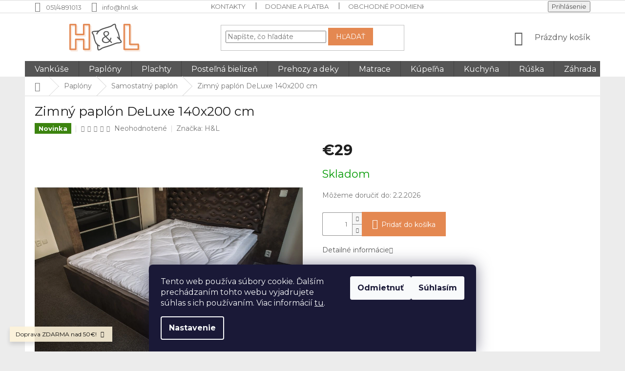

--- FILE ---
content_type: text/html; charset=utf-8
request_url: https://www.hnl.sk/zimny-paplon-deluxe-140x200-cm/
body_size: 28162
content:
<!doctype html><html lang="sk" dir="ltr" class="header-background-light external-fonts-loaded"><head><meta charset="utf-8" /><meta name="viewport" content="width=device-width,initial-scale=1" /><title>Zimný paplón DeLuxe 140x200 cm - H&amp;L</title><link rel="preconnect" href="https://cdn.myshoptet.com" /><link rel="dns-prefetch" href="https://cdn.myshoptet.com" /><link rel="preload" href="https://cdn.myshoptet.com/prj/dist/master/cms/libs/jquery/jquery-1.11.3.min.js" as="script" /><link href="https://cdn.myshoptet.com/prj/dist/master/cms/templates/frontend_templates/shared/css/font-face/source-sans-3.css" rel="stylesheet"><link href="https://cdn.myshoptet.com/prj/dist/master/cms/templates/frontend_templates/shared/css/font-face/exo-2.css" rel="stylesheet"><link href="https://cdn.myshoptet.com/prj/dist/master/shop/dist/font-shoptet-11.css.62c94c7785ff2cea73b2.css" rel="stylesheet"><script>
dataLayer = [];
dataLayer.push({'shoptet' : {
    "pageId": 847,
    "pageType": "productDetail",
    "currency": "EUR",
    "currencyInfo": {
        "decimalSeparator": ",",
        "exchangeRate": 1,
        "priceDecimalPlaces": 2,
        "symbol": "\u20ac",
        "symbolLeft": 1,
        "thousandSeparator": " "
    },
    "language": "sk",
    "projectId": 451788,
    "product": {
        "id": 13503,
        "guid": "2a0f1394-3a4b-11ed-971e-bc97e1a7448e",
        "hasVariants": false,
        "codes": [
            {
                "code": 13419
            }
        ],
        "code": "13419",
        "name": "Zimn\u00fd papl\u00f3n DeLuxe 140x200 cm",
        "appendix": "",
        "weight": 0,
        "manufacturer": "H&L",
        "manufacturerGuid": "1EF53340F8AB6A2EB1CEDA0BA3DED3EE",
        "currentCategory": "Papl\u00f3ny | Samostatn\u00fd papl\u00f3n",
        "currentCategoryGuid": "c647ac96-d926-11eb-bbb3-b8ca3a6063f8",
        "defaultCategory": "Papl\u00f3ny | Samostatn\u00fd papl\u00f3n",
        "defaultCategoryGuid": "c647ac96-d926-11eb-bbb3-b8ca3a6063f8",
        "currency": "EUR",
        "priceWithVat": 29
    },
    "stocks": [
        {
            "id": "ext",
            "title": "Sklad",
            "isDeliveryPoint": 0,
            "visibleOnEshop": 1
        }
    ],
    "cartInfo": {
        "id": null,
        "freeShipping": false,
        "freeShippingFrom": 50,
        "leftToFreeGift": {
            "formattedPrice": "\u20ac0",
            "priceLeft": 0
        },
        "freeGift": false,
        "leftToFreeShipping": {
            "priceLeft": 50,
            "dependOnRegion": 0,
            "formattedPrice": "\u20ac50"
        },
        "discountCoupon": [],
        "getNoBillingShippingPrice": {
            "withoutVat": 0,
            "vat": 0,
            "withVat": 0
        },
        "cartItems": [],
        "taxMode": "ORDINARY"
    },
    "cart": [],
    "customer": {
        "priceRatio": 1,
        "priceListId": 1,
        "groupId": null,
        "registered": false,
        "mainAccount": false
    }
}});
dataLayer.push({'cookie_consent' : {
    "marketing": "denied",
    "analytics": "denied"
}});
document.addEventListener('DOMContentLoaded', function() {
    shoptet.consent.onAccept(function(agreements) {
        if (agreements.length == 0) {
            return;
        }
        dataLayer.push({
            'cookie_consent' : {
                'marketing' : (agreements.includes(shoptet.config.cookiesConsentOptPersonalisation)
                    ? 'granted' : 'denied'),
                'analytics': (agreements.includes(shoptet.config.cookiesConsentOptAnalytics)
                    ? 'granted' : 'denied')
            },
            'event': 'cookie_consent'
        });
    });
});
</script>

<!-- Google Tag Manager -->
<script>(function(w,d,s,l,i){w[l]=w[l]||[];w[l].push({'gtm.start':
new Date().getTime(),event:'gtm.js'});var f=d.getElementsByTagName(s)[0],
j=d.createElement(s),dl=l!='dataLayer'?'&l='+l:'';j.async=true;j.src=
'https://www.googletagmanager.com/gtm.js?id='+i+dl;f.parentNode.insertBefore(j,f);
})(window,document,'script','dataLayer','GTM-KK7B7MD');</script>
<!-- End Google Tag Manager -->

<meta property="og:type" content="website"><meta property="og:site_name" content="hnl.sk"><meta property="og:url" content="https://www.hnl.sk/zimny-paplon-deluxe-140x200-cm/"><meta property="og:title" content="Zimný paplón DeLuxe 140x200 cm - H&amp;L"><meta name="author" content="H&amp;L"><meta name="web_author" content="Shoptet.sk"><meta name="dcterms.rightsHolder" content="www.hnl.sk"><meta name="robots" content="index,follow"><meta property="og:image" content="https://cdn.myshoptet.com/usr/www.hnl.sk/user/shop/big/13503_paplon-deluxe-140x200-cm.jpg?632c13aa"><meta property="og:description" content="Antialergický paplón DeLuxe 140x200 cm. Produkt je vhodný na pranie, pre alergikov a astmatikov."><meta name="description" content="Antialergický paplón DeLuxe 140x200 cm. Produkt je vhodný na pranie, pre alergikov a astmatikov."><meta property="product:price:amount" content="29"><meta property="product:price:currency" content="EUR"><style>:root {--color-primary: #555555;--color-primary-h: 0;--color-primary-s: 0%;--color-primary-l: 33%;--color-primary-hover: #e48851;--color-primary-hover-h: 22;--color-primary-hover-s: 73%;--color-primary-hover-l: 61%;--color-secondary: #e48851;--color-secondary-h: 22;--color-secondary-s: 73%;--color-secondary-l: 61%;--color-secondary-hover: #19C83A;--color-secondary-hover-h: 131;--color-secondary-hover-s: 78%;--color-secondary-hover-l: 44%;--color-tertiary: #e48851;--color-tertiary-h: 22;--color-tertiary-s: 73%;--color-tertiary-l: 61%;--color-tertiary-hover: #e48851;--color-tertiary-hover-h: 22;--color-tertiary-hover-s: 73%;--color-tertiary-hover-l: 61%;--color-header-background: #ffffff;--template-font: "Source Sans 3";--template-headings-font: "Exo 2";--header-background-url: url("[data-uri]");--cookies-notice-background: #1A1937;--cookies-notice-color: #F8FAFB;--cookies-notice-button-hover: #f5f5f5;--cookies-notice-link-hover: #27263f;--templates-update-management-preview-mode-content: "Náhľad aktualizácií šablóny je aktívny pre váš prehliadač."}</style>
    
    <link href="https://cdn.myshoptet.com/prj/dist/master/shop/dist/main-11.less.5a24dcbbdabfd189c152.css" rel="stylesheet" />
        
    <script>var shoptet = shoptet || {};</script>
    <script src="https://cdn.myshoptet.com/prj/dist/master/shop/dist/main-3g-header.js.27c4444ba5dd6be3416d.js"></script>
<!-- User include --><!-- api 608(256) html code header -->
<link rel="stylesheet" href="https://cdn.myshoptet.com/usr/api2.dklab.cz/user/documents/_doplnky/bannery/451788/3093/451788_3093.css" type="text/css" /><style>
        :root {
            --dklab-bannery-b-hp-padding: 5px;
            --dklab-bannery-b-hp-box-padding: 0px;
            --dklab-bannery-b-hp-big-screen: 33.333%;
            --dklab-bannery-b-hp-medium-screen: 33.333%;
            --dklab-bannery-b-hp-small-screen: 33.333%;
            --dklab-bannery-b-hp-tablet-screen: 33.333%;
            --dklab-bannery-b-hp-mobile-screen: 50%;

            --dklab-bannery-i-hp-icon-color: #FFFFFF;
            --dklab-bannery-i-hp-color: #555555;
            --dklab-bannery-i-hp-background: #FFFFFF;            
            
            --dklab-bannery-i-d-icon-color: #FFFFFF;
            --dklab-bannery-i-d-color: #FFFFFF;
            --dklab-bannery-i-d-background: #E48851;


            --dklab-bannery-i-hp-w-big-screen: 3;
            --dklab-bannery-i-hp-w-medium-screen: 3;
            --dklab-bannery-i-hp-w-small-screen: 3;
            --dklab-bannery-i-hp-w-tablet-screen: 3;
            --dklab-bannery-i-hp-w-mobile-screen: 3;
            
            --dklab-bannery-i-d-w-big-screen: 3;
            --dklab-bannery-i-d-w-medium-screen: 3;
            --dklab-bannery-i-d-w-small-screen: 3;
            --dklab-bannery-i-d-w-tablet-screen: 3;
            --dklab-bannery-i-d-w-mobile-screen: 3;

        }</style>
<!-- service 409(63) html code header -->
<style>
#filters h4{cursor:pointer;}[class~=slider-wrapper],[class~=filter-section]{padding-left:0;}#filters h4{padding-left:13.5pt;}[class~=filter-section],[class~=slider-wrapper]{padding-bottom:0 !important;}#filters h4:before{position:absolute;}#filters h4:before{left:0;}[class~=filter-section],[class~=slider-wrapper]{padding-right:0;}#filters h4{padding-bottom:9pt;}#filters h4{padding-right:13.5pt;}#filters > .slider-wrapper,[class~=slider-wrapper] > div,.filter-sections form,[class~=slider-wrapper][class~=filter-section] > div,.razeni > form{display:none;}#filters h4:before,#filters .otevreny h4:before{content:"\e911";}#filters h4{padding-top:9pt;}[class~=filter-section],[class~=slider-wrapper]{padding-top:0 !important;}[class~=filter-section]{border-top-width:0 !important;}[class~=filter-section]{border-top-style:none !important;}[class~=filter-section]{border-top-color:currentColor !important;}#filters .otevreny h4:before,#filters h4:before{font-family:shoptet;}#filters h4{position:relative;}#filters h4{margin-left:0 !important;}[class~=filter-section]{border-image:none !important;}#filters h4{margin-bottom:0 !important;}#filters h4{margin-right:0 !important;}#filters h4{margin-top:0 !important;}#filters h4{border-top-width:.0625pc;}#filters h4{border-top-style:solid;}#filters h4{border-top-color:#e0e0e0;}[class~=slider-wrapper]{max-width:none;}[class~=otevreny] form,.slider-wrapper.otevreny > div,[class~=slider-wrapper][class~=otevreny] > div,.otevreny form{display:block;}#filters h4{border-image:none;}[class~=param-filter-top]{margin-bottom:.9375pc;}[class~=otevreny] form{margin-bottom:15pt;}[class~=slider-wrapper]{color:inherit;}#filters .otevreny h4:before{-webkit-transform:rotate(180deg);}[class~=slider-wrapper],#filters h4:before{background:none;}#filters h4:before{-webkit-transform:rotate(90deg);}#filters h4:before{-moz-transform:rotate(90deg);}[class~=param-filter-top] form{display:block !important;}#filters h4:before{-o-transform:rotate(90deg);}#filters h4:before{-ms-transform:rotate(90deg);}#filters h4:before{transform:rotate(90deg);}#filters h4:before{font-size:.104166667in;}#filters .otevreny h4:before{-moz-transform:rotate(180deg);}#filters .otevreny h4:before{-o-transform:rotate(180deg);}#filters h4:before{top:36%;}#filters .otevreny h4:before{-ms-transform:rotate(180deg);}#filters h4:before{height:auto;}#filters h4:before{width:auto;}#filters .otevreny h4:before{transform:rotate(180deg);}
@media screen and (max-width: 767px) {
.param-filter-top{padding-top: 15px;}
}
#content .filters-wrapper > div:first-of-type, #footer .filters-wrapper > div:first-of-type {text-align: left;}
.template-11.one-column-body .content .filter-sections{padding-top: 15px; padding-bottom: 15px;}
</style>
<!-- service 417(71) html code header -->
<style>
@media screen and (max-width: 767px) {
body.sticky-mobile:not(.paxio-merkur):not(.venus) .dropdown {display: none !important;}
body.sticky-mobile:not(.paxio-merkur):not(.venus) .languagesMenu{right: 98px; position: absolute;}
body.sticky-mobile:not(.paxio-merkur):not(.venus) .languagesMenu .caret{display: none !important;}
body.sticky-mobile:not(.paxio-merkur):not(.venus) .languagesMenu.open .languagesMenu__content {display: block;right: 0;left: auto;}
.template-12 #header .site-name {max-width: 40% !important;}
}
@media screen and (-ms-high-contrast: active), (-ms-high-contrast: none) {
.template-12 #header {position: fixed; width: 100%;}
.template-12 #content-wrapper.content-wrapper{padding-top: 80px;}
}
.sticky-mobile #header-image{display: none;}
@media screen and (max-width: 640px) {
.template-04.sticky-mobile #header-cart{position: fixed;top: 3px;right: 92px;}
.template-04.sticky-mobile #header-cart::before {font-size: 32px;}
.template-04.sticky-mobile #header-cart strong{display: none;}
}
@media screen and (min-width: 641px) {
.dklabGarnet #main-wrapper {overflow: visible !important;}
}
.dklabGarnet.sticky-mobile #logo img {top: 0 !important;}
@media screen and (min-width: 768px){
.top-navigation-bar .site-name {display: none;}
}
/*NOVÁ VERZE MOBILNÍ HLAVIČKY*/
@media screen and (max-width: 767px){
.scrolled-down body:not(.ordering-process):not(.search-window-visible) .top-navigation-bar {transform: none !important;}
.scrolled-down body:not(.ordering-process):not(.search-window-visible) #header .site-name {transform: none !important;}
.scrolled-down body:not(.ordering-process):not(.search-window-visible) #header .cart-count {transform: none !important;}
.scrolled-down #header {transform: none !important;}

body.template-11.mobile-header-version-1:not(.paxio-merkur):not(.venus) .top-navigation-bar .site-name{display: none !important;}
body.template-11.mobile-header-version-1:not(.paxio-merkur):not(.venus) #header .cart-count {top: -39px !important;position: absolute !important;}
.template-11.sticky-mobile.mobile-header-version-1 .responsive-tools > a[data-target="search"] {visibility: visible;}
.template-12.mobile-header-version-1 #header{position: fixed !important;}
.template-09.mobile-header-version-1.sticky-mobile .top-nav .subnav-left {visibility: visible;}
}

/*Disco*/
@media screen and (min-width: 768px){
.template-13:not(.jupiter) #header, .template-14 #header{position: sticky;top: 0;z-index: 8;}
.template-14.search-window-visible #header{z-index: 9999;}
body.navigation-hovered::before {z-index: 7;}
/*
.template-13 .top-navigation-bar{z-index: 10000;}
.template-13 .popup-widget {z-index: 10001;}
*/
.scrolled .template-13 #header, .scrolled .template-14 #header{box-shadow: 0 2px 10px rgba(0,0,0,0.1);}
.search-focused::before{z-index: 8;}
.top-navigation-bar{z-index: 9;position: relative;}
.paxio-merkur.top-navigation-menu-visible #header .search-form .form-control {z-index: 1;}
.paxio-merkur.top-navigation-menu-visible .search-form::before {z-index: 1;}
.scrolled .popup-widget.cart-widget {position: fixed;top: 68px !important;}

/* MERKUR */
.paxio-merkur.sticky-mobile.template-11 #oblibeneBtn{line-height: 70px !important;}
}


/* VENUS */
@media screen and (min-width: 768px){
.venus.sticky-mobile:not(.ordering-process) #header {position: fixed !important;width: 100%;transform: none !important;translate: none !important;box-shadow: 0 2px 10px rgba(0,0,0,0.1);visibility: visible !important;opacity: 1 !important;}
.venus.sticky-mobile:not(.ordering-process) .overall-wrapper{padding-top: 160px;}
.venus.sticky-mobile.type-index:not(.ordering-process) .overall-wrapper{padding-top: 85px;}
.venus.sticky-mobile:not(.ordering-process) #content-wrapper.content-wrapper {padding-top: 0 !important;}
}
@media screen and (max-width: 767px){
.template-14 .top-navigation-bar > .site-name{display: none !important;}
.template-14 #header .header-top .header-top-wrapper .site-name{margin: 0;}
}
/* JUPITER */
@media screen and (max-width: 767px){
.scrolled-down body.jupiter:not(.ordering-process):not(.search-window-visible) #header .site-name {-webkit-transform: translateX(-50%) !important;transform: translateX(-50%) !important;}
}
@media screen and (min-width: 768px){
.jupiter.sticky-header #header::after{display: none;}
.jupiter.sticky-header #header{position: fixed; top: 0; width: 100%;z-index: 99;}
.jupiter.sticky-header.ordering-process #header{position: relative;}
.jupiter.sticky-header .overall-wrapper{padding-top: 182px;}
.jupiter.sticky-header.ordering-process .overall-wrapper{padding-top: 0;}
.jupiter.sticky-header #header .header-top {height: 80px;}
}
</style>
<!-- service 608(256) html code header -->
<link rel="stylesheet" href="https://cdn.myshoptet.com/usr/api.dklab.cz/user/documents/fontawesome/css/all.css?v=1.02" type="text/css" />
<!-- project html code header -->
<style>
.subcategories li a::before {display: none;}.subcategories.with-image li a {padding: 5px;display: block;height: 160px;border-radius: 8px;border: none;box-shadow: 0px 0px 5px 0px var(--color-primary);}.subcategories.with-image li a .text {width: 100% !important;padding: 10px;text-align: center;height: fit-content;display: block;max-height: 50px;font-size: 15px;color: var(--color-primary-hover);}.subcategories.with-image li a .image {width: 100%;text-align: center;}.subcategories.with-image li a .image img {max-height: 100px;padding-top: 15px;}@media(max-width: 300px) {.type-category .subcategories .col-xs-6 {width: 100%;}}@media only screen and (min-width: 300px) and (max-width: 500px) {.type-category .subcategories .col-xs-6 {width: 50%;}}@media (min-width: 1200px) {.type-category .subcategories .col-xl-3 {width: 25%;}}.type-category .subcategories {margin: 0 -10px 50px;text-align: center;}#category-header.category-header {margin-top: 0px !important;}
.navigation-in>ul>li.ext>ul>li>a.menu-image { width: auto !important; padding: 16px; }
.navigation-in>ul>li.ext>ul>li>div>a { line-height: 1.5; }
</style>

<link type="text/css" rel="stylesheet" media="screen" href="/user/documents/upload/DMupravy/hnl7.css" >

<link rel="preconnect" href="https://fonts.googleapis.com"> 
<link rel="preconnect" href="https://fonts.gstatic.com" crossorigin> 
<link href="https://fonts.googleapis.com/css2?family=Montserrat:ital,wght@0,100;0,200;0,300;0,400;0,500;0,600;0,700;0,800;0,900;1,100;1,200;1,300;1,400;1,500;1,600;1,700;1,800;1,900&display=swap" rel="stylesheet">

<link rel="apple-touch-icon" sizes="60x60" href="/apple-touch-icon.png">
<link rel="icon" type="image/png" sizes="32x32" href="/favicon-32x32.png">
<link rel="icon" type="image/png" sizes="16x16" href="/favicon-16x16.png">
<link rel="manifest" href="/site.webmanifest">
<link rel="mask-icon" href="/safari-pinned-tab.svg" color="#5bbad5">
<meta name="msapplication-TileColor" content="#da532c">
<meta name="theme-color" content="#ffffff">

<style>
.custom-footer {
    padding-left: 0px;
}
</style>
<!-- /User include --><link rel="canonical" href="https://www.hnl.sk/zimny-paplon-deluxe-140x200-cm/" /><script>!function(){var t={9196:function(){!function(){var t=/\[object (Boolean|Number|String|Function|Array|Date|RegExp)\]/;function r(r){return null==r?String(r):(r=t.exec(Object.prototype.toString.call(Object(r))))?r[1].toLowerCase():"object"}function n(t,r){return Object.prototype.hasOwnProperty.call(Object(t),r)}function e(t){if(!t||"object"!=r(t)||t.nodeType||t==t.window)return!1;try{if(t.constructor&&!n(t,"constructor")&&!n(t.constructor.prototype,"isPrototypeOf"))return!1}catch(t){return!1}for(var e in t);return void 0===e||n(t,e)}function o(t,r,n){this.b=t,this.f=r||function(){},this.d=!1,this.a={},this.c=[],this.e=function(t){return{set:function(r,n){u(c(r,n),t.a)},get:function(r){return t.get(r)}}}(this),i(this,t,!n);var e=t.push,o=this;t.push=function(){var r=[].slice.call(arguments,0),n=e.apply(t,r);return i(o,r),n}}function i(t,n,o){for(t.c.push.apply(t.c,n);!1===t.d&&0<t.c.length;){if("array"==r(n=t.c.shift()))t:{var i=n,a=t.a;if("string"==r(i[0])){for(var f=i[0].split("."),s=f.pop(),p=(i=i.slice(1),0);p<f.length;p++){if(void 0===a[f[p]])break t;a=a[f[p]]}try{a[s].apply(a,i)}catch(t){}}}else if("function"==typeof n)try{n.call(t.e)}catch(t){}else{if(!e(n))continue;for(var l in n)u(c(l,n[l]),t.a)}o||(t.d=!0,t.f(t.a,n),t.d=!1)}}function c(t,r){for(var n={},e=n,o=t.split("."),i=0;i<o.length-1;i++)e=e[o[i]]={};return e[o[o.length-1]]=r,n}function u(t,o){for(var i in t)if(n(t,i)){var c=t[i];"array"==r(c)?("array"==r(o[i])||(o[i]=[]),u(c,o[i])):e(c)?(e(o[i])||(o[i]={}),u(c,o[i])):o[i]=c}}window.DataLayerHelper=o,o.prototype.get=function(t){var r=this.a;t=t.split(".");for(var n=0;n<t.length;n++){if(void 0===r[t[n]])return;r=r[t[n]]}return r},o.prototype.flatten=function(){this.b.splice(0,this.b.length),this.b[0]={},u(this.a,this.b[0])}}()}},r={};function n(e){var o=r[e];if(void 0!==o)return o.exports;var i=r[e]={exports:{}};return t[e](i,i.exports,n),i.exports}n.n=function(t){var r=t&&t.__esModule?function(){return t.default}:function(){return t};return n.d(r,{a:r}),r},n.d=function(t,r){for(var e in r)n.o(r,e)&&!n.o(t,e)&&Object.defineProperty(t,e,{enumerable:!0,get:r[e]})},n.o=function(t,r){return Object.prototype.hasOwnProperty.call(t,r)},function(){"use strict";n(9196)}()}();</script><style>/* custom background */@media (min-width: 992px) {body {background-color: #ececec ;background-position: top center;background-repeat: no-repeat;background-attachment: scroll;}}</style>    <!-- Global site tag (gtag.js) - Google Analytics -->
    <script async src="https://www.googletagmanager.com/gtag/js?id=G-3Q52Q5WTPJ"></script>
    <script>
        
        window.dataLayer = window.dataLayer || [];
        function gtag(){dataLayer.push(arguments);}
        

                    console.debug('default consent data');

            gtag('consent', 'default', {"ad_storage":"denied","analytics_storage":"denied","ad_user_data":"denied","ad_personalization":"denied","wait_for_update":500});
            dataLayer.push({
                'event': 'default_consent'
            });
        
        gtag('js', new Date());

        
                gtag('config', 'G-3Q52Q5WTPJ', {"groups":"GA4","send_page_view":false,"content_group":"productDetail","currency":"EUR","page_language":"sk"});
        
                gtag('config', 'AW-700380366', {"allow_enhanced_conversions":true});
        
        
        
        
        
                    gtag('event', 'page_view', {"send_to":"GA4","page_language":"sk","content_group":"productDetail","currency":"EUR"});
        
                gtag('set', 'currency', 'EUR');

        gtag('event', 'view_item', {
            "send_to": "UA",
            "items": [
                {
                    "id": "13419",
                    "name": "Zimn\u00fd papl\u00f3n DeLuxe 140x200 cm",
                    "category": "Papl\u00f3ny \/ Samostatn\u00fd papl\u00f3n",
                                        "brand": "H&L",
                                                            "price": 29
                }
            ]
        });
        
        
        
        
        
                    gtag('event', 'view_item', {"send_to":"GA4","page_language":"sk","content_group":"productDetail","value":29,"currency":"EUR","items":[{"item_id":"13419","item_name":"Zimn\u00fd papl\u00f3n DeLuxe 140x200 cm","item_brand":"H&L","item_category":"Papl\u00f3ny","item_category2":"Samostatn\u00fd papl\u00f3n","price":29,"quantity":1,"index":0}]});
        
        
        
        
        
        
        
        document.addEventListener('DOMContentLoaded', function() {
            if (typeof shoptet.tracking !== 'undefined') {
                for (var id in shoptet.tracking.bannersList) {
                    gtag('event', 'view_promotion', {
                        "send_to": "UA",
                        "promotions": [
                            {
                                "id": shoptet.tracking.bannersList[id].id,
                                "name": shoptet.tracking.bannersList[id].name,
                                "position": shoptet.tracking.bannersList[id].position
                            }
                        ]
                    });
                }
            }

            shoptet.consent.onAccept(function(agreements) {
                if (agreements.length !== 0) {
                    console.debug('gtag consent accept');
                    var gtagConsentPayload =  {
                        'ad_storage': agreements.includes(shoptet.config.cookiesConsentOptPersonalisation)
                            ? 'granted' : 'denied',
                        'analytics_storage': agreements.includes(shoptet.config.cookiesConsentOptAnalytics)
                            ? 'granted' : 'denied',
                                                                                                'ad_user_data': agreements.includes(shoptet.config.cookiesConsentOptPersonalisation)
                            ? 'granted' : 'denied',
                        'ad_personalization': agreements.includes(shoptet.config.cookiesConsentOptPersonalisation)
                            ? 'granted' : 'denied',
                        };
                    console.debug('update consent data', gtagConsentPayload);
                    gtag('consent', 'update', gtagConsentPayload);
                    dataLayer.push(
                        { 'event': 'update_consent' }
                    );
                }
            });
        });
    </script>
</head><body class="desktop id-847 in-samostatny-paplon template-11 type-product type-detail one-column-body columns-mobile-2 columns-3 ums_forms_redesign--off ums_a11y_category_page--on ums_discussion_rating_forms--off ums_flags_display_unification--on ums_a11y_login--on mobile-header-version-0"><noscript>
    <style>
        #header {
            padding-top: 0;
            position: relative !important;
            top: 0;
        }
        .header-navigation {
            position: relative !important;
        }
        .overall-wrapper {
            margin: 0 !important;
        }
        body:not(.ready) {
            visibility: visible !important;
        }
    </style>
    <div class="no-javascript">
        <div class="no-javascript__title">Musíte zmeniť nastavenie vášho prehliadača</div>
        <div class="no-javascript__text">Pozrite sa na: <a href="https://www.google.com/support/bin/answer.py?answer=23852">Ako povoliť JavaScript vo vašom prehliadači</a>.</div>
        <div class="no-javascript__text">Ak používate software na blokovanie reklám, možno bude potrebné, aby ste povolili JavaScript z tejto stránky.</div>
        <div class="no-javascript__text">Ďakujeme.</div>
    </div>
</noscript>

        <div id="fb-root"></div>
        <script>
            window.fbAsyncInit = function() {
                FB.init({
                    autoLogAppEvents : true,
                    xfbml            : true,
                    version          : 'v24.0'
                });
            };
        </script>
        <script async defer crossorigin="anonymous" src="https://connect.facebook.net/sk_SK/sdk.js#xfbml=1&version=v24.0"></script>
<!-- Google Tag Manager (noscript) -->
<noscript><iframe src="https://www.googletagmanager.com/ns.html?id=GTM-KK7B7MD"
height="0" width="0" style="display:none;visibility:hidden"></iframe></noscript>
<!-- End Google Tag Manager (noscript) -->

    <div class="siteCookies siteCookies--bottom siteCookies--dark js-siteCookies" role="dialog" data-testid="cookiesPopup" data-nosnippet>
        <div class="siteCookies__form">
            <div class="siteCookies__content">
                <div class="siteCookies__text">
                    Tento web používa súbory cookie. Ďalším prechádzaním tohto webu vyjadrujete súhlas s ich používaním. Viac informácií <a href="/ochrana-osobnych-udajov-gdpr/" target="\" _blank="" rel="\" noreferrer="">tu</a>.
                </div>
                <p class="siteCookies__links">
                    <button class="siteCookies__link js-cookies-settings" aria-label="Nastavenia cookies" data-testid="cookiesSettings">Nastavenie</button>
                </p>
            </div>
            <div class="siteCookies__buttonWrap">
                                    <button class="siteCookies__button js-cookiesConsentSubmit" value="reject" aria-label="Odmietnuť cookies" data-testid="buttonCookiesReject">Odmietnuť</button>
                                <button class="siteCookies__button js-cookiesConsentSubmit" value="all" aria-label="Prijať cookies" data-testid="buttonCookiesAccept">Súhlasím</button>
            </div>
        </div>
        <script>
            document.addEventListener("DOMContentLoaded", () => {
                const siteCookies = document.querySelector('.js-siteCookies');
                document.addEventListener("scroll", shoptet.common.throttle(() => {
                    const st = document.documentElement.scrollTop;
                    if (st > 1) {
                        siteCookies.classList.add('siteCookies--scrolled');
                    } else {
                        siteCookies.classList.remove('siteCookies--scrolled');
                    }
                }, 100));
            });
        </script>
    </div>
<a href="#content" class="skip-link sr-only">Prejsť na obsah</a><div class="overall-wrapper"><div class="site-msg information"><div class="container"><div class="text">Doprava ZDARMA nad 50€!</div><div class="close js-close-information-msg"></div></div></div><div class="user-action"><div class="container">
    <div class="user-action-in">
                    <div id="login" class="user-action-login popup-widget login-widget" role="dialog" aria-labelledby="loginHeading">
        <div class="popup-widget-inner">
                            <h2 id="loginHeading">Prihlásenie k vášmu účtu</h2><div id="customerLogin"><form action="/action/Customer/Login/" method="post" id="formLoginIncluded" class="csrf-enabled formLogin" data-testid="formLogin"><input type="hidden" name="referer" value="" /><div class="form-group"><div class="input-wrapper email js-validated-element-wrapper no-label"><input type="email" name="email" class="form-control" autofocus placeholder="E-mailová adresa (napr. jan@novak.sk)" data-testid="inputEmail" autocomplete="email" required /></div></div><div class="form-group"><div class="input-wrapper password js-validated-element-wrapper no-label"><input type="password" name="password" class="form-control" placeholder="Heslo" data-testid="inputPassword" autocomplete="current-password" required /><span class="no-display">Nemôžete vyplniť toto pole</span><input type="text" name="surname" value="" class="no-display" /></div></div><div class="form-group"><div class="login-wrapper"><button type="submit" class="btn btn-secondary btn-text btn-login" data-testid="buttonSubmit">Prihlásiť sa</button><div class="password-helper"><a href="/registracia/" data-testid="signup" rel="nofollow">Nová registrácia</a><a href="/klient/zabudnute-heslo/" rel="nofollow">Zabudnuté heslo</a></div></div></div></form>
</div>                    </div>
    </div>

                            <div id="cart-widget" class="user-action-cart popup-widget cart-widget loader-wrapper" data-testid="popupCartWidget" role="dialog" aria-hidden="true">
    <div class="popup-widget-inner cart-widget-inner place-cart-here">
        <div class="loader-overlay">
            <div class="loader"></div>
        </div>
    </div>

    <div class="cart-widget-button">
        <a href="/kosik/" class="btn btn-conversion" id="continue-order-button" rel="nofollow" data-testid="buttonNextStep">Pokračovať do košíka</a>
    </div>
</div>
            </div>
</div>
</div><div class="top-navigation-bar" data-testid="topNavigationBar">

    <div class="container">

        <div class="top-navigation-contacts">
            <strong>Zákaznícka podpora:</strong><a class="project-phone project-phone-info" role="text" aria-label="Telefón: 051/4891013"><span aria-hidden="true">051/4891013</span></a><a href="mailto:info@hnl.sk" class="project-email" data-testid="contactboxEmail"><span>info@hnl.sk</span></a>        </div>

                            <div class="top-navigation-menu">
                <div class="top-navigation-menu-trigger"></div>
                <ul class="top-navigation-bar-menu">
                                            <li class="top-navigation-menu-item-29">
                            <a href="/kontakty/" target="blank">Kontakty</a>
                        </li>
                                            <li class="top-navigation-menu-item-27">
                            <a href="/dodanie-a-platba/">Dodanie a platba</a>
                        </li>
                                            <li class="top-navigation-menu-item-39">
                            <a href="/obchodne-podmienky/">Obchodné podmienky</a>
                        </li>
                                            <li class="top-navigation-menu-item-1004">
                            <a href="/ochrana-osobnych-udajov-gdpr/">Ochrana osobných údajov GDPR</a>
                        </li>
                                    </ul>
                <ul class="top-navigation-bar-menu-helper"></ul>
            </div>
        
        <div class="top-navigation-tools">
            <div class="responsive-tools">
                <a href="#" class="toggle-window" data-target="search" aria-label="Hľadať" data-testid="linkSearchIcon"></a>
                                                            <a href="#" class="toggle-window" data-target="login"></a>
                                                    <a href="#" class="toggle-window" data-target="navigation" aria-label="Menu" data-testid="hamburgerMenu"></a>
            </div>
                        <button class="top-nav-button top-nav-button-login toggle-window" type="button" data-target="login" aria-haspopup="dialog" aria-controls="login" aria-expanded="false" data-testid="signin"><span>Prihlásenie</span></button>        </div>

    </div>

</div>
<header id="header"><div class="container navigation-wrapper">
    <div class="header-top">
        <div class="site-name-wrapper">
            <div class="site-name"><a href="/" data-testid="linkWebsiteLogo"><img src="https://cdn.myshoptet.com/usr/www.hnl.sk/user/logos/h_l_new_logo_transparent_4.png" alt="H&amp;L" fetchpriority="low" /></a></div>        </div>
        <div class="search" itemscope itemtype="https://schema.org/WebSite">
            <meta itemprop="headline" content="Samostatný paplón"/><meta itemprop="url" content="https://www.hnl.sk"/><meta itemprop="text" content="Antialergický paplón DeLuxe 140x200 cm. Produkt je vhodný na pranie, pre alergikov a astmatikov."/>            <form action="/action/ProductSearch/prepareString/" method="post"
    id="formSearchForm" class="search-form compact-form js-search-main"
    itemprop="potentialAction" itemscope itemtype="https://schema.org/SearchAction" data-testid="searchForm">
    <fieldset>
        <meta itemprop="target"
            content="https://www.hnl.sk/vyhladavanie/?string={string}"/>
        <input type="hidden" name="language" value="sk"/>
        
            
<input
    type="search"
    name="string"
        class="query-input form-control search-input js-search-input"
    placeholder="Napíšte, čo hľadáte"
    autocomplete="off"
    required
    itemprop="query-input"
    aria-label="Vyhľadávanie"
    data-testid="searchInput"
>
            <button type="submit" class="btn btn-default" data-testid="searchBtn">Hľadať</button>
        
    </fieldset>
</form>
        </div>
        <div class="navigation-buttons">
                
    <a href="/kosik/" class="btn btn-icon toggle-window cart-count" data-target="cart" data-hover="true" data-redirect="true" data-testid="headerCart" rel="nofollow" aria-haspopup="dialog" aria-expanded="false" aria-controls="cart-widget">
        
                <span class="sr-only">Nákupný košík</span>
        
            <span class="cart-price visible-lg-inline-block" data-testid="headerCartPrice">
                                    Prázdny košík                            </span>
        
    
            </a>
        </div>
    </div>
    <nav id="navigation" aria-label="Hlavné menu" data-collapsible="true"><div class="navigation-in menu"><ul class="menu-level-1" role="menubar" data-testid="headerMenuItems"><li class="menu-item-709 ext" role="none"><a href="/vankuse/" data-testid="headerMenuItem" role="menuitem" aria-haspopup="true" aria-expanded="false"><b>Vankúše</b><span class="submenu-arrow"></span></a><ul class="menu-level-2" aria-label="Vankúše" tabindex="-1" role="menu"><li class="menu-item-814 has-third-level" role="none"><a href="/antialergicke-vankuse/" class="menu-image" data-testid="headerMenuItem" tabindex="-1" aria-hidden="true"><img src="data:image/svg+xml,%3Csvg%20width%3D%22140%22%20height%3D%22100%22%20xmlns%3D%22http%3A%2F%2Fwww.w3.org%2F2000%2Fsvg%22%3E%3C%2Fsvg%3E" alt="" aria-hidden="true" width="140" height="100"  data-src="https://cdn.myshoptet.com/usr/www.hnl.sk/user/categories/thumb/fn3ais-dsc_5499.png" fetchpriority="low" /></a><div><a href="/antialergicke-vankuse/" data-testid="headerMenuItem" role="menuitem"><span>Antialergické vankúše</span></a>
                                                    <ul class="menu-level-3" role="menu">
                                                                    <li class="menu-item-823" role="none">
                                        <a href="/vankuse-so-vzormi/" data-testid="headerMenuItem" role="menuitem">
                                            Vankúše so vzormi</a>,                                    </li>
                                                                    <li class="menu-item-826" role="none">
                                        <a href="/vankuse-bez-vzorov/" data-testid="headerMenuItem" role="menuitem">
                                            Vankúše bez vzorov</a>,                                    </li>
                                                                    <li class="menu-item-829" role="none">
                                        <a href="/vianocne-vankuse/" data-testid="headerMenuItem" role="menuitem">
                                            Vianočné vankúše</a>                                    </li>
                                                            </ul>
                        </div></li><li class="menu-item-817" role="none"><a href="/tehotenske-vankuse/" class="menu-image" data-testid="headerMenuItem" tabindex="-1" aria-hidden="true"><img src="data:image/svg+xml,%3Csvg%20width%3D%22140%22%20height%3D%22100%22%20xmlns%3D%22http%3A%2F%2Fwww.w3.org%2F2000%2Fsvg%22%3E%3C%2Fsvg%3E" alt="" aria-hidden="true" width="140" height="100"  data-src="https://cdn.myshoptet.com/usr/www.hnl.sk/user/categories/thumb/kjaerv-tehotensky-vankus-2.png" fetchpriority="low" /></a><div><a href="/tehotenske-vankuse/" data-testid="headerMenuItem" role="menuitem"><span>Tehotenské vankúše</span></a>
                        </div></li><li class="menu-item-820" role="none"><a href="/vyplne/" class="menu-image" data-testid="headerMenuItem" tabindex="-1" aria-hidden="true"><img src="data:image/svg+xml,%3Csvg%20width%3D%22140%22%20height%3D%22100%22%20xmlns%3D%22http%3A%2F%2Fwww.w3.org%2F2000%2Fsvg%22%3E%3C%2Fsvg%3E" alt="" aria-hidden="true" width="140" height="100"  data-src="https://cdn.myshoptet.com/usr/www.hnl.sk/user/categories/thumb/v__plne.png" fetchpriority="low" /></a><div><a href="/vyplne/" data-testid="headerMenuItem" role="menuitem"><span>Výplne</span></a>
                        </div></li></ul></li>
<li class="menu-item-712 ext" role="none"><a href="/paplony/" data-testid="headerMenuItem" role="menuitem" aria-haspopup="true" aria-expanded="false"><b>Paplóny</b><span class="submenu-arrow"></span></a><ul class="menu-level-2" aria-label="Paplóny" tabindex="-1" role="menu"><li class="menu-item-847 active" role="none"><a href="/samostatny-paplon/" class="menu-image" data-testid="headerMenuItem" tabindex="-1" aria-hidden="true"><img src="data:image/svg+xml,%3Csvg%20width%3D%22140%22%20height%3D%22100%22%20xmlns%3D%22http%3A%2F%2Fwww.w3.org%2F2000%2Fsvg%22%3E%3C%2Fsvg%3E" alt="" aria-hidden="true" width="140" height="100"  data-src="https://cdn.myshoptet.com/usr/www.hnl.sk/user/categories/thumb/samostatn___papl__n.png" fetchpriority="low" /></a><div><a href="/samostatny-paplon/" data-testid="headerMenuItem" role="menuitem"><span>Samostatný paplón</span></a>
                        </div></li><li class="menu-item-850" role="none"><a href="/supravy-paplon-vankus/" class="menu-image" data-testid="headerMenuItem" tabindex="-1" aria-hidden="true"><img src="data:image/svg+xml,%3Csvg%20width%3D%22140%22%20height%3D%22100%22%20xmlns%3D%22http%3A%2F%2Fwww.w3.org%2F2000%2Fsvg%22%3E%3C%2Fsvg%3E" alt="" aria-hidden="true" width="140" height="100"  data-src="https://cdn.myshoptet.com/usr/www.hnl.sk/user/categories/thumb/s__pravy_-_papl__n___vank____.png" fetchpriority="low" /></a><div><a href="/supravy-paplon-vankus/" data-testid="headerMenuItem" role="menuitem"><span>Súpravy - Paplón + Vankúš</span></a>
                        </div></li></ul></li>
<li class="menu-item-892 ext" role="none"><a href="/plachty/" data-testid="headerMenuItem" role="menuitem" aria-haspopup="true" aria-expanded="false"><b>Plachty</b><span class="submenu-arrow"></span></a><ul class="menu-level-2" aria-label="Plachty" tabindex="-1" role="menu"><li class="menu-item-715" role="none"><a href="/jersey-plachty/" class="menu-image" data-testid="headerMenuItem" tabindex="-1" aria-hidden="true"><img src="data:image/svg+xml,%3Csvg%20width%3D%22140%22%20height%3D%22100%22%20xmlns%3D%22http%3A%2F%2Fwww.w3.org%2F2000%2Fsvg%22%3E%3C%2Fsvg%3E" alt="" aria-hidden="true" width="140" height="100"  data-src="https://cdn.myshoptet.com/usr/www.hnl.sk/user/categories/thumb/kipe8c-01.jpg" fetchpriority="low" /></a><div><a href="/jersey-plachty/" data-testid="headerMenuItem" role="menuitem"><span>Jersey Plachty</span></a>
                        </div></li><li class="menu-item-990" role="none"><a href="/jersey-plachty-hnl/" class="menu-image" data-testid="headerMenuItem" tabindex="-1" aria-hidden="true"><img src="data:image/svg+xml,%3Csvg%20width%3D%22140%22%20height%3D%22100%22%20xmlns%3D%22http%3A%2F%2Fwww.w3.org%2F2000%2Fsvg%22%3E%3C%2Fsvg%3E" alt="" aria-hidden="true" width="140" height="100"  data-src="https://cdn.myshoptet.com/usr/www.hnl.sk/user/categories/thumb/jersey-plachta-didatex-zlta26-2.png" fetchpriority="low" /></a><div><a href="/jersey-plachty-hnl/" data-testid="headerMenuItem" role="menuitem"><span>Jersey plachty HNL</span></a>
                        </div></li><li class="menu-item-718" role="none"><a href="/frote-plachty/" class="menu-image" data-testid="headerMenuItem" tabindex="-1" aria-hidden="true"><img src="data:image/svg+xml,%3Csvg%20width%3D%22140%22%20height%3D%22100%22%20xmlns%3D%22http%3A%2F%2Fwww.w3.org%2F2000%2Fsvg%22%3E%3C%2Fsvg%3E" alt="" aria-hidden="true" width="140" height="100"  data-src="https://cdn.myshoptet.com/usr/www.hnl.sk/user/categories/thumb/kz1n9r-6.jpg" fetchpriority="low" /></a><div><a href="/frote-plachty/" data-testid="headerMenuItem" role="menuitem"><span>Froté Plachty</span></a>
                        </div></li><li class="menu-item-721" role="none"><a href="/nepremokave-plachty/" class="menu-image" data-testid="headerMenuItem" tabindex="-1" aria-hidden="true"><img src="data:image/svg+xml,%3Csvg%20width%3D%22140%22%20height%3D%22100%22%20xmlns%3D%22http%3A%2F%2Fwww.w3.org%2F2000%2Fsvg%22%3E%3C%2Fsvg%3E" alt="" aria-hidden="true" width="140" height="100"  data-src="https://cdn.myshoptet.com/usr/www.hnl.sk/user/categories/thumb/0w7rhp-biela.jpg" fetchpriority="low" /></a><div><a href="/nepremokave-plachty/" data-testid="headerMenuItem" role="menuitem"><span>Nepremokavé Plachty</span></a>
                        </div></li><li class="menu-item-724" role="none"><a href="/bavlnene-plachty/" class="menu-image" data-testid="headerMenuItem" tabindex="-1" aria-hidden="true"><img src="data:image/svg+xml,%3Csvg%20width%3D%22140%22%20height%3D%22100%22%20xmlns%3D%22http%3A%2F%2Fwww.w3.org%2F2000%2Fsvg%22%3E%3C%2Fsvg%3E" alt="" aria-hidden="true" width="140" height="100"  data-src="https://cdn.myshoptet.com/usr/www.hnl.sk/user/categories/thumb/pwf71n-p1060767(1).jpg" fetchpriority="low" /></a><div><a href="/bavlnene-plachty/" data-testid="headerMenuItem" role="menuitem"><span>Bavlnené Plachty</span></a>
                        </div></li><li class="menu-item-960" role="none"><a href="/mikroplysove-plachty-/" class="menu-image" data-testid="headerMenuItem" tabindex="-1" aria-hidden="true"><img src="data:image/svg+xml,%3Csvg%20width%3D%22140%22%20height%3D%22100%22%20xmlns%3D%22http%3A%2F%2Fwww.w3.org%2F2000%2Fsvg%22%3E%3C%2Fsvg%3E" alt="" aria-hidden="true" width="140" height="100"  data-src="https://cdn.myshoptet.com/usr/www.hnl.sk/user/categories/thumb/5334_bezove.jpeg" fetchpriority="low" /></a><div><a href="/mikroplysove-plachty-/" data-testid="headerMenuItem" role="menuitem"><span>Mikroplyšové plachty</span></a>
                        </div></li></ul></li>
<li class="menu-item-895 ext" role="none"><a href="/postelna-bielizen/" data-testid="headerMenuItem" role="menuitem" aria-haspopup="true" aria-expanded="false"><b>Posteľná bielizeň</b><span class="submenu-arrow"></span></a><ul class="menu-level-2" aria-label="Posteľná bielizeň" tabindex="-1" role="menu"><li class="menu-item-727 has-third-level" role="none"><a href="/klasicke-obliecky/" class="menu-image" data-testid="headerMenuItem" tabindex="-1" aria-hidden="true"><img src="data:image/svg+xml,%3Csvg%20width%3D%22140%22%20height%3D%22100%22%20xmlns%3D%22http%3A%2F%2Fwww.w3.org%2F2000%2Fsvg%22%3E%3C%2Fsvg%3E" alt="" aria-hidden="true" width="140" height="100"  data-src="https://cdn.myshoptet.com/usr/www.hnl.sk/user/categories/thumb/rtcn7m-203.jpg" fetchpriority="low" /></a><div><a href="/klasicke-obliecky/" data-testid="headerMenuItem" role="menuitem"><span>Klasické obliečky</span></a>
                                                    <ul class="menu-level-3" role="menu">
                                                                    <li class="menu-item-898" role="none">
                                        <a href="/100--bavlna-klasicke-obliecky/" data-testid="headerMenuItem" role="menuitem">
                                            100% Bavlna Klasické obliečky</a>,                                    </li>
                                                                    <li class="menu-item-901" role="none">
                                        <a href="/100--krep-bavlna-deluxe/" data-testid="headerMenuItem" role="menuitem">
                                            100% Krep Bavlna DeLuxe</a>,                                    </li>
                                                                    <li class="menu-item-904" role="none">
                                        <a href="/100--flanel-bavlna-deluxe/" data-testid="headerMenuItem" role="menuitem">
                                            100% Flanel Bavlna DeLuxe</a>,                                    </li>
                                                                    <li class="menu-item-907" role="none">
                                        <a href="/obliecky-na-vankuse/" data-testid="headerMenuItem" role="menuitem">
                                            Obliečky na vankúše</a>,                                    </li>
                                                                    <li class="menu-item-1006" role="none">
                                        <a href="/100--bavlna-muselinove-obliecky/" data-testid="headerMenuItem" role="menuitem">
                                            100% Bavlna Mušelínové obliečky</a>                                    </li>
                                                            </ul>
                        </div></li><li class="menu-item-915" role="none"><a href="/100--bavlna-detske-obliecky/" class="menu-image" data-testid="headerMenuItem" tabindex="-1" aria-hidden="true"><img src="data:image/svg+xml,%3Csvg%20width%3D%22140%22%20height%3D%22100%22%20xmlns%3D%22http%3A%2F%2Fwww.w3.org%2F2000%2Fsvg%22%3E%3C%2Fsvg%3E" alt="" aria-hidden="true" width="140" height="100"  data-src="https://cdn.myshoptet.com/usr/www.hnl.sk/user/categories/thumb/10915.jpg" fetchpriority="low" /></a><div><a href="/100--bavlna-detske-obliecky/" data-testid="headerMenuItem" role="menuitem"><span>100% Bavlna Detské obliečky</span></a>
                        </div></li><li class="menu-item-1011" role="none"><a href="/lacne-obliecky/" class="menu-image" data-testid="headerMenuItem" tabindex="-1" aria-hidden="true"><img src="data:image/svg+xml,%3Csvg%20width%3D%22140%22%20height%3D%22100%22%20xmlns%3D%22http%3A%2F%2Fwww.w3.org%2F2000%2Fsvg%22%3E%3C%2Fsvg%3E" alt="" aria-hidden="true" width="140" height="100"  data-src="https://cdn.myshoptet.com/usr/www.hnl.sk/user/categories/thumb/cierno-siva.jpg" fetchpriority="low" /></a><div><a href="/lacne-obliecky/" data-testid="headerMenuItem" role="menuitem"><span>Lacné obliečky</span></a>
                        </div></li><li class="menu-item-730" role="none"><a href="/foto-3d-obliecky/" class="menu-image" data-testid="headerMenuItem" tabindex="-1" aria-hidden="true"><img src="data:image/svg+xml,%3Csvg%20width%3D%22140%22%20height%3D%22100%22%20xmlns%3D%22http%3A%2F%2Fwww.w3.org%2F2000%2Fsvg%22%3E%3C%2Fsvg%3E" alt="" aria-hidden="true" width="140" height="100"  data-src="https://cdn.myshoptet.com/usr/www.hnl.sk/user/categories/thumb/bzy6km-mr-mrs-black-and-white-foto-obliecky-hnl.jpg" fetchpriority="low" /></a><div><a href="/foto-3d-obliecky/" data-testid="headerMenuItem" role="menuitem"><span>Foto 3D obliečky</span></a>
                        </div></li><li class="menu-item-733" role="none"><a href="/exkluziv-obliecky/" class="menu-image" data-testid="headerMenuItem" tabindex="-1" aria-hidden="true"><img src="data:image/svg+xml,%3Csvg%20width%3D%22140%22%20height%3D%22100%22%20xmlns%3D%22http%3A%2F%2Fwww.w3.org%2F2000%2Fsvg%22%3E%3C%2Fsvg%3E" alt="" aria-hidden="true" width="140" height="100"  data-src="https://cdn.myshoptet.com/usr/www.hnl.sk/user/categories/thumb/p044pi-monstera-blue-exkluziv-obliecky.jpg" fetchpriority="low" /></a><div><a href="/exkluziv-obliecky/" data-testid="headerMenuItem" role="menuitem"><span>Exkluzív Obliečky</span></a>
                        </div></li><li class="menu-item-736" role="none"><a href="/disney-obliecky/" class="menu-image" data-testid="headerMenuItem" tabindex="-1" aria-hidden="true"><img src="data:image/svg+xml,%3Csvg%20width%3D%22140%22%20height%3D%22100%22%20xmlns%3D%22http%3A%2F%2Fwww.w3.org%2F2000%2Fsvg%22%3E%3C%2Fsvg%3E" alt="" aria-hidden="true" width="140" height="100"  data-src="https://cdn.myshoptet.com/usr/www.hnl.sk/user/categories/thumb/g2h0jx-avengers-hnl.jpg" fetchpriority="low" /></a><div><a href="/disney-obliecky/" data-testid="headerMenuItem" role="menuitem"><span>Disney Obliečky</span></a>
                        </div></li><li class="menu-item-921" role="none"><a href="/dekoracne-obliecky-na-vankuse/" class="menu-image" data-testid="headerMenuItem" tabindex="-1" aria-hidden="true"><img src="data:image/svg+xml,%3Csvg%20width%3D%22140%22%20height%3D%22100%22%20xmlns%3D%22http%3A%2F%2Fwww.w3.org%2F2000%2Fsvg%22%3E%3C%2Fsvg%3E" alt="" aria-hidden="true" width="140" height="100"  data-src="https://cdn.myshoptet.com/usr/www.hnl.sk/user/categories/thumb/kvetinova-konva-obliecka-na-vankus.jpg" fetchpriority="low" /></a><div><a href="/dekoracne-obliecky-na-vankuse/" data-testid="headerMenuItem" role="menuitem"><span>Dekoračné obliečky na vankúše</span></a>
                        </div></li><li class="menu-item-933" role="none"><a href="/vianocne-obliecky/" class="menu-image" data-testid="headerMenuItem" tabindex="-1" aria-hidden="true"><img src="data:image/svg+xml,%3Csvg%20width%3D%22140%22%20height%3D%22100%22%20xmlns%3D%22http%3A%2F%2Fwww.w3.org%2F2000%2Fsvg%22%3E%3C%2Fsvg%3E" alt="" aria-hidden="true" width="140" height="100"  data-src="https://cdn.myshoptet.com/usr/www.hnl.sk/user/categories/thumb/x-mas-cervena.jpg" fetchpriority="low" /></a><div><a href="/vianocne-obliecky/" data-testid="headerMenuItem" role="menuitem"><span>Vianočné Obliečky</span></a>
                        </div></li><li class="menu-item-939" role="none"><a href="/mikroplysove-obliecky/" class="menu-image" data-testid="headerMenuItem" tabindex="-1" aria-hidden="true"><img src="data:image/svg+xml,%3Csvg%20width%3D%22140%22%20height%3D%22100%22%20xmlns%3D%22http%3A%2F%2Fwww.w3.org%2F2000%2Fsvg%22%3E%3C%2Fsvg%3E" alt="" aria-hidden="true" width="140" height="100"  data-src="https://cdn.myshoptet.com/usr/www.hnl.sk/user/categories/thumb/love-beige.jpg" fetchpriority="low" /></a><div><a href="/mikroplysove-obliecky/" data-testid="headerMenuItem" role="menuitem"><span>Mikroplyšové obliečky</span></a>
                        </div></li><li class="menu-item-978" role="none"><a href="/damaskove-obliecky-/" class="menu-image" data-testid="headerMenuItem" tabindex="-1" aria-hidden="true"><img src="data:image/svg+xml,%3Csvg%20width%3D%22140%22%20height%3D%22100%22%20xmlns%3D%22http%3A%2F%2Fwww.w3.org%2F2000%2Fsvg%22%3E%3C%2Fsvg%3E" alt="" aria-hidden="true" width="140" height="100"  data-src="https://cdn.myshoptet.com/usr/www.hnl.sk/user/categories/thumb/13062_damaskove-obliecky-sivy-pruzok.jpg" fetchpriority="low" /></a><div><a href="/damaskove-obliecky-/" data-testid="headerMenuItem" role="menuitem"><span>Damaškové obliečky</span></a>
                        </div></li></ul></li>
<li class="menu-item-739 ext" role="none"><a href="/prehozy-a-deky/" data-testid="headerMenuItem" role="menuitem" aria-haspopup="true" aria-expanded="false"><b>Prehozy a deky</b><span class="submenu-arrow"></span></a><ul class="menu-level-2" aria-label="Prehozy a deky" tabindex="-1" role="menu"><li class="menu-item-742" role="none"><a href="/deky/" class="menu-image" data-testid="headerMenuItem" tabindex="-1" aria-hidden="true"><img src="data:image/svg+xml,%3Csvg%20width%3D%22140%22%20height%3D%22100%22%20xmlns%3D%22http%3A%2F%2Fwww.w3.org%2F2000%2Fsvg%22%3E%3C%2Fsvg%3E" alt="" aria-hidden="true" width="140" height="100"  data-src="https://cdn.myshoptet.com/usr/www.hnl.sk/user/categories/thumb/fh62ju-deka-skoricova-hnl.jpg" fetchpriority="low" /></a><div><a href="/deky/" data-testid="headerMenuItem" role="menuitem"><span>Deky</span></a>
                        </div></li><li class="menu-item-856" role="none"><a href="/prehozy/" class="menu-image" data-testid="headerMenuItem" tabindex="-1" aria-hidden="true"><img src="data:image/svg+xml,%3Csvg%20width%3D%22140%22%20height%3D%22100%22%20xmlns%3D%22http%3A%2F%2Fwww.w3.org%2F2000%2Fsvg%22%3E%3C%2Fsvg%3E" alt="" aria-hidden="true" width="140" height="100"  data-src="https://cdn.myshoptet.com/usr/www.hnl.sk/user/categories/thumb/n43y14-prehoz-81618-2.jpg" fetchpriority="low" /></a><div><a href="/prehozy/" data-testid="headerMenuItem" role="menuitem"><span>Prehozy</span></a>
                        </div></li></ul></li>
<li class="menu-item-745 ext" role="none"><a href="/matrace/" data-testid="headerMenuItem" role="menuitem" aria-haspopup="true" aria-expanded="false"><b>Matrace</b><span class="submenu-arrow"></span></a><ul class="menu-level-2" aria-label="Matrace" tabindex="-1" role="menu"><li class="menu-item-859" role="none"><a href="/samostatny-matrac/" class="menu-image" data-testid="headerMenuItem" tabindex="-1" aria-hidden="true"><img src="data:image/svg+xml,%3Csvg%20width%3D%22140%22%20height%3D%22100%22%20xmlns%3D%22http%3A%2F%2Fwww.w3.org%2F2000%2Fsvg%22%3E%3C%2Fsvg%3E" alt="" aria-hidden="true" width="140" height="100"  data-src="https://cdn.myshoptet.com/usr/www.hnl.sk/user/categories/thumb/9946-2.png" fetchpriority="low" /></a><div><a href="/samostatny-matrac/" data-testid="headerMenuItem" role="menuitem"><span>Samostatný matrac</span></a>
                        </div></li><li class="menu-item-862" role="none"><a href="/set-matrac-vankus/" class="menu-image" data-testid="headerMenuItem" tabindex="-1" aria-hidden="true"><img src="data:image/svg+xml,%3Csvg%20width%3D%22140%22%20height%3D%22100%22%20xmlns%3D%22http%3A%2F%2Fwww.w3.org%2F2000%2Fsvg%22%3E%3C%2Fsvg%3E" alt="" aria-hidden="true" width="140" height="100"  data-src="https://cdn.myshoptet.com/usr/www.hnl.sk/user/categories/thumb/9949.png" fetchpriority="low" /></a><div><a href="/set-matrac-vankus/" data-testid="headerMenuItem" role="menuitem"><span>Set matrac + vankúš</span></a>
                        </div></li><li class="menu-item-865" role="none"><a href="/chranice-na-matrac/" class="menu-image" data-testid="headerMenuItem" tabindex="-1" aria-hidden="true"><img src="data:image/svg+xml,%3Csvg%20width%3D%22140%22%20height%3D%22100%22%20xmlns%3D%22http%3A%2F%2Fwww.w3.org%2F2000%2Fsvg%22%3E%3C%2Fsvg%3E" alt="" aria-hidden="true" width="140" height="100"  data-src="https://cdn.myshoptet.com/usr/www.hnl.sk/user/categories/thumb/chr__ni__e_na_matrac.png" fetchpriority="low" /></a><div><a href="/chranice-na-matrac/" data-testid="headerMenuItem" role="menuitem"><span>Chrániče na matrac</span></a>
                        </div></li></ul></li>
<li class="menu-item-748 ext" role="none"><a href="/kupelna/" data-testid="headerMenuItem" role="menuitem" aria-haspopup="true" aria-expanded="false"><b>Kúpeľňa</b><span class="submenu-arrow"></span></a><ul class="menu-level-2" aria-label="Kúpeľňa" tabindex="-1" role="menu"><li class="menu-item-868" role="none"><a href="/uteraky-a-osusky/" class="menu-image" data-testid="headerMenuItem" tabindex="-1" aria-hidden="true"><img src="data:image/svg+xml,%3Csvg%20width%3D%22140%22%20height%3D%22100%22%20xmlns%3D%22http%3A%2F%2Fwww.w3.org%2F2000%2Fsvg%22%3E%3C%2Fsvg%3E" alt="" aria-hidden="true" width="140" height="100"  data-src="https://cdn.myshoptet.com/usr/www.hnl.sk/user/categories/thumb/ctfdwv-frote-uterak-osuska-cierna-hnl.png" fetchpriority="low" /></a><div><a href="/uteraky-a-osusky/" data-testid="headerMenuItem" role="menuitem"><span>Uteráky a osušky</span></a>
                        </div></li><li class="menu-item-871" role="none"><a href="/koberceky/" class="menu-image" data-testid="headerMenuItem" tabindex="-1" aria-hidden="true"><img src="data:image/svg+xml,%3Csvg%20width%3D%22140%22%20height%3D%22100%22%20xmlns%3D%22http%3A%2F%2Fwww.w3.org%2F2000%2Fsvg%22%3E%3C%2Fsvg%3E" alt="" aria-hidden="true" width="140" height="100"  data-src="https://cdn.myshoptet.com/usr/www.hnl.sk/user/categories/thumb/kober__eky.png" fetchpriority="low" /></a><div><a href="/koberceky/" data-testid="headerMenuItem" role="menuitem"><span>Koberčeky</span></a>
                        </div></li><li class="menu-item-966" role="none"><a href="/doplnky-do-kupelne-/" class="menu-image" data-testid="headerMenuItem" tabindex="-1" aria-hidden="true"><img src="data:image/svg+xml,%3Csvg%20width%3D%22140%22%20height%3D%22100%22%20xmlns%3D%22http%3A%2F%2Fwww.w3.org%2F2000%2Fsvg%22%3E%3C%2Fsvg%3E" alt="" aria-hidden="true" width="140" height="100"  data-src="https://cdn.myshoptet.com/usr/www.hnl.sk/user/categories/thumb/tempimagerdi1vy.png" fetchpriority="low" /></a><div><a href="/doplnky-do-kupelne-/" data-testid="headerMenuItem" role="menuitem"><span>Doplnky do kúpeľne</span></a>
                        </div></li><li class="menu-item-972" role="none"><a href="/kupelnove-predlozky/" class="menu-image" data-testid="headerMenuItem" tabindex="-1" aria-hidden="true"><img src="data:image/svg+xml,%3Csvg%20width%3D%22140%22%20height%3D%22100%22%20xmlns%3D%22http%3A%2F%2Fwww.w3.org%2F2000%2Fsvg%22%3E%3C%2Fsvg%3E" alt="" aria-hidden="true" width="140" height="100"  data-src="https://cdn.myshoptet.com/usr/www.hnl.sk/user/categories/thumb/tempimagee5yqbj.png" fetchpriority="low" /></a><div><a href="/kupelnove-predlozky/" data-testid="headerMenuItem" role="menuitem"><span>Kúpeľnové predložky</span></a>
                        </div></li><li class="menu-item-997" role="none"><a href="/rohozky/" class="menu-image" data-testid="headerMenuItem" tabindex="-1" aria-hidden="true"><img src="data:image/svg+xml,%3Csvg%20width%3D%22140%22%20height%3D%22100%22%20xmlns%3D%22http%3A%2F%2Fwww.w3.org%2F2000%2Fsvg%22%3E%3C%2Fsvg%3E" alt="" aria-hidden="true" width="140" height="100"  data-src="https://cdn.myshoptet.com/usr/www.hnl.sk/user/categories/thumb/gumena-predlozka-welcome-cervena.png" fetchpriority="low" /></a><div><a href="/rohozky/" data-testid="headerMenuItem" role="menuitem"><span>Rohožky</span></a>
                        </div></li></ul></li>
<li class="menu-item-751 ext" role="none"><a href="/kuchyna/" data-testid="headerMenuItem" role="menuitem" aria-haspopup="true" aria-expanded="false"><b>Kuchyňa</b><span class="submenu-arrow"></span></a><ul class="menu-level-2" aria-label="Kuchyňa" tabindex="-1" role="menu"><li class="menu-item-877" role="none"><a href="/kuchynske-chnapky-a-zastery/" class="menu-image" data-testid="headerMenuItem" tabindex="-1" aria-hidden="true"><img src="data:image/svg+xml,%3Csvg%20width%3D%22140%22%20height%3D%22100%22%20xmlns%3D%22http%3A%2F%2Fwww.w3.org%2F2000%2Fsvg%22%3E%3C%2Fsvg%3E" alt="" aria-hidden="true" width="140" height="100"  data-src="https://cdn.myshoptet.com/usr/www.hnl.sk/user/categories/thumb/kuchynsk___ch__apky_folk_2_so_z__sterou-3.png" fetchpriority="low" /></a><div><a href="/kuchynske-chnapky-a-zastery/" data-testid="headerMenuItem" role="menuitem"><span>Kuchynské chňapky a zástery</span></a>
                        </div></li><li class="menu-item-880" role="none"><a href="/podlozky-na-stolicku/" class="menu-image" data-testid="headerMenuItem" tabindex="-1" aria-hidden="true"><img src="data:image/svg+xml,%3Csvg%20width%3D%22140%22%20height%3D%22100%22%20xmlns%3D%22http%3A%2F%2Fwww.w3.org%2F2000%2Fsvg%22%3E%3C%2Fsvg%3E" alt="" aria-hidden="true" width="140" height="100"  data-src="https://cdn.myshoptet.com/usr/www.hnl.sk/user/categories/thumb/xdqrgy-podsedak-modry-2.png" fetchpriority="low" /></a><div><a href="/podlozky-na-stolicku/" data-testid="headerMenuItem" role="menuitem"><span>Podložky na stoličku</span></a>
                        </div></li><li class="menu-item-883" role="none"><a href="/kuchynske-utierky/" class="menu-image" data-testid="headerMenuItem" tabindex="-1" aria-hidden="true"><img src="data:image/svg+xml,%3Csvg%20width%3D%22140%22%20height%3D%22100%22%20xmlns%3D%22http%3A%2F%2Fwww.w3.org%2F2000%2Fsvg%22%3E%3C%2Fsvg%3E" alt="" aria-hidden="true" width="140" height="100"  data-src="https://cdn.myshoptet.com/usr/www.hnl.sk/user/categories/thumb/kuchynsk___utierky.png" fetchpriority="low" /></a><div><a href="/kuchynske-utierky/" data-testid="headerMenuItem" role="menuitem"><span>Kuchynské utierky</span></a>
                        </div></li><li class="menu-item-886" role="none"><a href="/kuchynske-noze/" class="menu-image" data-testid="headerMenuItem" tabindex="-1" aria-hidden="true"><img src="data:image/svg+xml,%3Csvg%20width%3D%22140%22%20height%3D%22100%22%20xmlns%3D%22http%3A%2F%2Fwww.w3.org%2F2000%2Fsvg%22%3E%3C%2Fsvg%3E" alt="" aria-hidden="true" width="140" height="100"  data-src="https://cdn.myshoptet.com/usr/www.hnl.sk/user/categories/thumb/wa2wee-no__e_biele_ean_5900072013760_-_5___.png" fetchpriority="low" /></a><div><a href="/kuchynske-noze/" data-testid="headerMenuItem" role="menuitem"><span>Kuchynské nože</span></a>
                        </div></li><li class="menu-item-927" role="none"><a href="/vianocne-obrusy/" class="menu-image" data-testid="headerMenuItem" tabindex="-1" aria-hidden="true"><img src="data:image/svg+xml,%3Csvg%20width%3D%22140%22%20height%3D%22100%22%20xmlns%3D%22http%3A%2F%2Fwww.w3.org%2F2000%2Fsvg%22%3E%3C%2Fsvg%3E" alt="" aria-hidden="true" width="140" height="100"  data-src="https://cdn.myshoptet.com/usr/www.hnl.sk/user/categories/thumb/vianoocny-obrus-vlocky-cerveny.jpg" fetchpriority="low" /></a><div><a href="/vianocne-obrusy/" data-testid="headerMenuItem" role="menuitem"><span>Vianočné obrusy</span></a>
                        </div></li><li class="menu-item-951" role="none"><a href="/obrusy-2/" class="menu-image" data-testid="headerMenuItem" tabindex="-1" aria-hidden="true"><img src="data:image/svg+xml,%3Csvg%20width%3D%22140%22%20height%3D%22100%22%20xmlns%3D%22http%3A%2F%2Fwww.w3.org%2F2000%2Fsvg%22%3E%3C%2Fsvg%3E" alt="" aria-hidden="true" width="140" height="100"  data-src="https://cdn.myshoptet.com/usr/www.hnl.sk/user/categories/thumb/obrus-bezovy-tree.jpg" fetchpriority="low" /></a><div><a href="/obrusy-2/" data-testid="headerMenuItem" role="menuitem"><span>Obrusy</span></a>
                        </div></li><li class="menu-item-995" role="none"><a href="/potah-na-stolicky/" class="menu-image" data-testid="headerMenuItem" tabindex="-1" aria-hidden="true"><img src="data:image/svg+xml,%3Csvg%20width%3D%22140%22%20height%3D%22100%22%20xmlns%3D%22http%3A%2F%2Fwww.w3.org%2F2000%2Fsvg%22%3E%3C%2Fsvg%3E" alt="" aria-hidden="true" width="140" height="100"  data-src="https://cdn.myshoptet.com/usr/www.hnl.sk/user/categories/thumb/obal-na-stolicku-bezovy-didatex.png" fetchpriority="low" /></a><div><a href="/potah-na-stolicky/" data-testid="headerMenuItem" role="menuitem"><span>Poťah na stoličky</span></a>
                        </div></li></ul></li>
<li class="menu-item-706 ext" role="none"><a href="/ruska/" data-testid="headerMenuItem" role="menuitem" aria-haspopup="true" aria-expanded="false"><b>Rúška</b><span class="submenu-arrow"></span></a><ul class="menu-level-2" aria-label="Rúška" tabindex="-1" role="menu"><li class="menu-item-805" role="none"><a href="/respiratory-ffp2/" class="menu-image" data-testid="headerMenuItem" tabindex="-1" aria-hidden="true"><img src="data:image/svg+xml,%3Csvg%20width%3D%22140%22%20height%3D%22100%22%20xmlns%3D%22http%3A%2F%2Fwww.w3.org%2F2000%2Fsvg%22%3E%3C%2Fsvg%3E" alt="" aria-hidden="true" width="140" height="100"  data-src="https://cdn.myshoptet.com/usr/www.hnl.sk/user/categories/thumb/2zjsha-respirator-ffp2-cierny_(3)-1.png" fetchpriority="low" /></a><div><a href="/respiratory-ffp2/" data-testid="headerMenuItem" role="menuitem"><span>Respirátory FFP2</span></a>
                        </div></li><li class="menu-item-808" role="none"><a href="/bavlnene-ruska/" class="menu-image" data-testid="headerMenuItem" tabindex="-1" aria-hidden="true"><img src="data:image/svg+xml,%3Csvg%20width%3D%22140%22%20height%3D%22100%22%20xmlns%3D%22http%3A%2F%2Fwww.w3.org%2F2000%2Fsvg%22%3E%3C%2Fsvg%3E" alt="" aria-hidden="true" width="140" height="100"  data-src="https://cdn.myshoptet.com/usr/www.hnl.sk/user/categories/thumb/m3ifpa-ochranne-rusko-dvojvrstvove-pirat-cierny-hnl-2.jpg" fetchpriority="low" /></a><div><a href="/bavlnene-ruska/" data-testid="headerMenuItem" role="menuitem"><span>Bavlnené rúška</span></a>
                        </div></li><li class="menu-item-811" role="none"><a href="/dezinfekcne-prostriedky/" class="menu-image" data-testid="headerMenuItem" tabindex="-1" aria-hidden="true"><img src="data:image/svg+xml,%3Csvg%20width%3D%22140%22%20height%3D%22100%22%20xmlns%3D%22http%3A%2F%2Fwww.w3.org%2F2000%2Fsvg%22%3E%3C%2Fsvg%3E" alt="" aria-hidden="true" width="140" height="100"  data-src="https://cdn.myshoptet.com/usr/www.hnl.sk/user/categories/thumb/wfthiy-dezinfekcne-mydlo-hnl-2.png" fetchpriority="low" /></a><div><a href="/dezinfekcne-prostriedky/" data-testid="headerMenuItem" role="menuitem"><span>Dezinfekčné prostriedky</span></a>
                        </div></li></ul></li>
<li class="menu-item-984" role="none"><a href="/zahrada/" data-testid="headerMenuItem" role="menuitem" aria-expanded="false"><b>Záhrada</b></a></li>
<li class="menu-item-1008" role="none"><a href="/ponozky/" data-testid="headerMenuItem" role="menuitem" aria-expanded="false"><b>Ponožky</b></a></li>
<li class="menu-item--51" role="none"><a href="/hodnotenie-obchodu/" data-testid="headerMenuItem" role="menuitem" aria-expanded="false"><b>Hodnotenie obchodu</b></a></li>
</ul></div><span class="navigation-close"></span></nav><div class="menu-helper" data-testid="hamburgerMenu"><span>Viac</span></div>
</div></header><!-- / header -->


                    <div class="container breadcrumbs-wrapper">
            <div class="breadcrumbs navigation-home-icon-wrapper" itemscope itemtype="https://schema.org/BreadcrumbList">
                                                                            <span id="navigation-first" data-basetitle="H&amp;L" itemprop="itemListElement" itemscope itemtype="https://schema.org/ListItem">
                <a href="/" itemprop="item" class="navigation-home-icon"><span class="sr-only" itemprop="name">Domov</span></a>
                <span class="navigation-bullet">/</span>
                <meta itemprop="position" content="1" />
            </span>
                                <span id="navigation-1" itemprop="itemListElement" itemscope itemtype="https://schema.org/ListItem">
                <a href="/paplony/" itemprop="item" data-testid="breadcrumbsSecondLevel"><span itemprop="name">Paplóny</span></a>
                <span class="navigation-bullet">/</span>
                <meta itemprop="position" content="2" />
            </span>
                                <span id="navigation-2" itemprop="itemListElement" itemscope itemtype="https://schema.org/ListItem">
                <a href="/samostatny-paplon/" itemprop="item" data-testid="breadcrumbsSecondLevel"><span itemprop="name">Samostatný paplón</span></a>
                <span class="navigation-bullet">/</span>
                <meta itemprop="position" content="3" />
            </span>
                                            <span id="navigation-3" itemprop="itemListElement" itemscope itemtype="https://schema.org/ListItem" data-testid="breadcrumbsLastLevel">
                <meta itemprop="item" content="https://www.hnl.sk/zimny-paplon-deluxe-140x200-cm/" />
                <meta itemprop="position" content="4" />
                <span itemprop="name" data-title="Zimný paplón DeLuxe 140x200 cm">Zimný paplón DeLuxe 140x200 cm <span class="appendix"></span></span>
            </span>
            </div>
        </div>
    
<div id="content-wrapper" class="container content-wrapper">
    
    <div class="content-wrapper-in">
                <main id="content" class="content wide">
                            
<div class="p-detail" itemscope itemtype="https://schema.org/Product">

    
    <meta itemprop="name" content="Zimný paplón DeLuxe 140x200 cm" />
    <meta itemprop="category" content="Úvodná stránka &gt; Paplóny &gt; Samostatný paplón &gt; Zimný paplón DeLuxe 140x200 cm" />
    <meta itemprop="url" content="https://www.hnl.sk/zimny-paplon-deluxe-140x200-cm/" />
    <meta itemprop="image" content="https://cdn.myshoptet.com/usr/www.hnl.sk/user/shop/big/13503_paplon-deluxe-140x200-cm.jpg?632c13aa" />
                <span class="js-hidden" itemprop="manufacturer" itemscope itemtype="https://schema.org/Organization">
            <meta itemprop="name" content="H&amp;L" />
        </span>
        <span class="js-hidden" itemprop="brand" itemscope itemtype="https://schema.org/Brand">
            <meta itemprop="name" content="H&amp;L" />
        </span>
                                        
        <div class="p-detail-inner">

        <div class="p-detail-inner-header">
            <h1>
                  Zimný paplón DeLuxe 140x200 cm            </h1>

                    </div>

        <form action="/action/Cart/addCartItem/" method="post" id="product-detail-form" class="pr-action csrf-enabled" data-testid="formProduct">

            <meta itemprop="productID" content="13503" /><meta itemprop="identifier" content="2a0f1394-3a4b-11ed-971e-bc97e1a7448e" /><meta itemprop="sku" content="13419" /><span itemprop="offers" itemscope itemtype="https://schema.org/Offer"><link itemprop="availability" href="https://schema.org/InStock" /><meta itemprop="url" content="https://www.hnl.sk/zimny-paplon-deluxe-140x200-cm/" /><meta itemprop="price" content="29.00" /><meta itemprop="priceCurrency" content="EUR" /><link itemprop="itemCondition" href="https://schema.org/NewCondition" /></span><input type="hidden" name="productId" value="13503" /><input type="hidden" name="priceId" value="22044" /><input type="hidden" name="language" value="sk" />

            <div class="row product-top">

                <div class="col-xs-12">

                    <div class="p-detail-info">
                                                    
                <div class="flags flags-default flags-inline">            <span class="flag flag-new">
            Novinka
    </span>
        
                
    </div>
    

    
                        
                                    <div class="stars-wrapper">
            
<span class="stars star-list">
                                                <span class="star star-off show-tooltip is-active productRatingAction" data-productid="13503" data-score="1" title="    Hodnotenie:
            Neohodnotené    "></span>
                    
                                                <span class="star star-off show-tooltip is-active productRatingAction" data-productid="13503" data-score="2" title="    Hodnotenie:
            Neohodnotené    "></span>
                    
                                                <span class="star star-off show-tooltip is-active productRatingAction" data-productid="13503" data-score="3" title="    Hodnotenie:
            Neohodnotené    "></span>
                    
                                                <span class="star star-off show-tooltip is-active productRatingAction" data-productid="13503" data-score="4" title="    Hodnotenie:
            Neohodnotené    "></span>
                    
                                                <span class="star star-off show-tooltip is-active productRatingAction" data-productid="13503" data-score="5" title="    Hodnotenie:
            Neohodnotené    "></span>
                    
    </span>
            <span class="stars-label">
                                Neohodnotené                    </span>
        </div>
    
                                                    <div><a href="/znacka/h-l/" data-testid="productCardBrandName">Značka: <span>H&amp;L</span></a></div>
                        
                    </div>

                </div>

                <div class="col-xs-12 col-lg-6 p-image-wrapper">

                    
                    <div class="p-image" style="" data-testid="mainImage">

                        

    


                        

<a href="https://cdn.myshoptet.com/usr/www.hnl.sk/user/shop/big/13503_paplon-deluxe-140x200-cm.jpg?632c13aa" class="p-main-image cloud-zoom cbox" data-href="https://cdn.myshoptet.com/usr/www.hnl.sk/user/shop/orig/13503_paplon-deluxe-140x200-cm.jpg?632c13aa"><img src="https://cdn.myshoptet.com/usr/www.hnl.sk/user/shop/big/13503_paplon-deluxe-140x200-cm.jpg?632c13aa" alt="Paplón DeLuxe 140x200 cm" width="1024" height="1024"  fetchpriority="high" />
</a>                    </div>

                    
                </div>

                <div class="col-xs-12 col-lg-6 p-info-wrapper">

                    
                    
                        <div class="p-final-price-wrapper">

                                                                                    <strong class="price-final" data-testid="productCardPrice">
            <span class="price-final-holder">
                €29
    

        </span>
    </strong>
                                                            <span class="price-measure">
                    
                        </span>
                            

                        </div>

                    
                    
                                                                                    <div class="availability-value" title="Dostupnosť">
                                    

    
    <span class="availability-label" style="color: #009901" data-testid="labelAvailability">
                    <span class="show-tooltip acronym" title="Doručenie 1 -3 dni">
                Skladom
            </span>
            </span>
    
                                </div>
                                                    
                        <table class="detail-parameters">
                            <tbody>
                            
                            
                            
                                                            <tr>
                                    <th colspan="2">
                                        <span class="delivery-time-label">Môžeme doručiť do:</span>
                                                                    <div class="delivery-time" data-testid="deliveryTime">
                <span>
            2.2.2026
        </span>
    </div>
                                                                                            </th>
                                </tr>
                                                                                    </tbody>
                        </table>

                                                                            
                            <div class="add-to-cart" data-testid="divAddToCart">
                
<span class="quantity">
    <span
        class="increase-tooltip js-increase-tooltip"
        data-trigger="manual"
        data-container="body"
        data-original-title="Nie je možné zakúpiť viac než 9999 ks."
        aria-hidden="true"
        role="tooltip"
        data-testid="tooltip">
    </span>

    <span
        class="decrease-tooltip js-decrease-tooltip"
        data-trigger="manual"
        data-container="body"
        data-original-title="Minimálne množstvo, ktoré je možné zakúpiť je 1 ks."
        aria-hidden="true"
        role="tooltip"
        data-testid="tooltip">
    </span>
    <label>
        <input
            type="number"
            name="amount"
            value="1"
            class="amount"
            autocomplete="off"
            data-decimals="0"
                        step="1"
            min="1"
            max="9999"
            aria-label="Množstvo"
            data-testid="cartAmount"/>
    </label>

    <button
        class="increase"
        type="button"
        aria-label="Zvýšiť množstvo o 1"
        data-testid="increase">
            <span class="increase__sign">&plus;</span>
    </button>

    <button
        class="decrease"
        type="button"
        aria-label="Znížiť množstvo o 1"
        data-testid="decrease">
            <span class="decrease__sign">&minus;</span>
    </button>
</span>
                    
    <button type="submit" class="btn btn-lg btn-conversion add-to-cart-button" data-testid="buttonAddToCart" aria-label="Pridať do košíka Zimný paplón DeLuxe 140x200 cm">Pridať do košíka</button>

            </div>
                    
                    
                    

                    
                                            <p data-testid="productCardDescr">
                            <a href="#description" class="chevron-after chevron-down-after" data-toggle="tab" data-external="1" data-force-scroll="true">Detailné informácie</a>
                        </p>
                    
                    <div class="social-buttons-wrapper">
                        <div class="link-icons" data-testid="productDetailActionIcons">
    <a href="#" class="link-icon print" title="Tlačiť produkt"><span>Tlač</span></a>
    <a href="/zimny-paplon-deluxe-140x200-cm:otazka/" class="link-icon chat" title="Hovoriť s predajcom" rel="nofollow"><span>Opýtať sa</span></a>
                <a href="#" class="link-icon share js-share-buttons-trigger" title="Zdieľať produkt"><span>Zdieľať</span></a>
    </div>
                            <div class="social-buttons no-display">
                    <div class="twitter">
                <script>
        window.twttr = (function(d, s, id) {
            var js, fjs = d.getElementsByTagName(s)[0],
                t = window.twttr || {};
            if (d.getElementById(id)) return t;
            js = d.createElement(s);
            js.id = id;
            js.src = "https://platform.twitter.com/widgets.js";
            fjs.parentNode.insertBefore(js, fjs);
            t._e = [];
            t.ready = function(f) {
                t._e.push(f);
            };
            return t;
        }(document, "script", "twitter-wjs"));
        </script>

<a
    href="https://twitter.com/share"
    class="twitter-share-button"
        data-lang="sk"
    data-url="https://www.hnl.sk/zimny-paplon-deluxe-140x200-cm/"
>Tweet</a>

            </div>
                    <div class="facebook">
                <div
            data-layout="button"
        class="fb-share-button"
    >
</div>

            </div>
                                <div class="close-wrapper">
        <a href="#" class="close-after js-share-buttons-trigger" title="Zdieľať produkt">Zavrieť</a>
    </div>

            </div>
                    </div>

                    
                </div>

            </div>

        </form>
    </div>

    
        
    
        
    <div class="shp-tabs-wrapper p-detail-tabs-wrapper">
        <div class="row">
            <div class="col-sm-12 shp-tabs-row responsive-nav">
                <div class="shp-tabs-holder">
    <ul id="p-detail-tabs" class="shp-tabs p-detail-tabs visible-links" role="tablist">
                            <li class="shp-tab active" data-testid="tabDescription">
                <a href="#description" class="shp-tab-link" role="tab" data-toggle="tab">Popis</a>
            </li>
                                                                                                                         <li class="shp-tab" data-testid="tabDiscussion">
                                <a href="#productDiscussion" class="shp-tab-link" role="tab" data-toggle="tab">Diskusia</a>
            </li>
                                        </ul>
</div>
            </div>
            <div class="col-sm-12 ">
                <div id="tab-content" class="tab-content">
                                                                                                            <div id="description" class="tab-pane fade in active" role="tabpanel">
        <div class="description-inner">
            <div class="basic-description">
                <h3>Podrobný popis</h3>
                                    <p><meta charset="UTF-8" /></p>
<div class="text">
<p style="text-align: justify;"><meta charset="UTF-8" /></p>
<h2><span style="font-size: 14pt;"><strong>Zimný paplón DeLuxe 140x200 cm</strong></span></h2>
<p style="text-align: justify;"><meta charset="UTF-8" /></p>
<p style="text-align: justify;"><meta charset="UTF-8" /></p>
<p style="text-align: justify;"><meta charset="UTF-8" /></p>
<p style="text-align: justify;"><meta charset="UTF-8" /></p>
<p>Antialergický paplón DeLuxe 140x200 cm. Produkt je vhodný na pranie, pre alergikov a astmatikov. Vyrobené priamo nami na Slovensku z kvalitných, zdravotne nezávadných materiálov v našich dielňach na pracovisku Jakubovany. My sme skutočný slovenský výrobca a ponúkame Vám výlučne naše produkty. Vzor prešívania paplónov je rôzny a nemusí byť zhodný s vyobrazeným vzorom na fotografii.</p>
<hr />
<p style="text-align: justify;"><strong>ROZMER: </strong>140 x 200 cm</p>
<p style="text-align: justify;"><strong>MATERIÁL: </strong>100% Mikrovlákno</p>
<p style="text-align: justify;"><strong></strong><strong><strong>VÝPLŇ: </strong></strong><meta charset="UTF-8" />100% silanizované značkové duté vlákno s charakteristickým tepelno izolačným efektom a stálosťou tvaru</p>
<p style="text-align: justify;"><strong>HMOTNOSŤ: 660g/m2 - cca </strong><meta charset="UTF-8" />1,9 kg - 2,10 kg</p>
<span style="color: #ff0000;"><strong></strong></span></div>
                            </div>
            
            <div class="extended-description">
            <h3>Dodatočné parametre</h3>
            <table class="detail-parameters">
                <tbody>
                    <tr>
    <th>
        <span class="row-header-label">
            Kategória<span class="row-header-label-colon">:</span>
        </span>
    </th>
    <td>
        <a href="/samostatny-paplon/">Samostatný paplón</a>    </td>
</tr>
            <tr>
            <th>
                <span class="row-header-label">
                                            Farba<span class="row-header-label-colon">:</span>
                                    </span>
            </th>
            <td>
                                                            Biela                                                </td>
        </tr>
            <tr>
            <th>
                <span class="row-header-label">
                                            Hmotnosť<span class="row-header-label-colon">:</span>
                                    </span>
            </th>
            <td>
                                                            1,9 kg - 2,10kg,                                                                                 660g/m2                                                </td>
        </tr>
            <tr>
            <th>
                <span class="row-header-label">
                                            Materiál<span class="row-header-label-colon">:</span>
                                    </span>
            </th>
            <td>
                                                            100% Mikrovlákno                                                </td>
        </tr>
            <tr>
            <th>
                <span class="row-header-label">
                                            Rozmer<span class="row-header-label-colon">:</span>
                                    </span>
            </th>
            <td>
                                                            140 x 200 cm                                                </td>
        </tr>
            <tr>
            <th>
                <span class="row-header-label">
                                            Výplň<span class="row-header-label-colon">:</span>
                                    </span>
            </th>
            <td>
                                                            100% silanizované značkové duté vlákno                                                </td>
        </tr>
                    </tbody>
            </table>
        </div>
    
        </div>
    </div>
                                                                                                                                                    <div id="productDiscussion" class="tab-pane fade" role="tabpanel" data-testid="areaDiscussion">
        <div id="discussionWrapper" class="discussion-wrapper unveil-wrapper" data-parent-tab="productDiscussion" data-testid="wrapperDiscussion">
                                    
    <div class="discussionContainer js-discussion-container" data-editorid="discussion">
                    <p data-testid="textCommentNotice">Buďte prvý, kto napíše príspevok k tejto položke.</p>
                                                        <div class="add-comment discussion-form-trigger" data-unveil="discussion-form" aria-expanded="false" aria-controls="discussion-form" role="button">
                <span class="link-like comment-icon" data-testid="buttonAddComment">Pridať komentár</span>
                        </div>
                        <div id="discussion-form" class="discussion-form vote-form js-hidden">
                            <form action="/action/ProductDiscussion/addPost/" method="post" id="formDiscussion" data-testid="formDiscussion">
    <input type="hidden" name="formId" value="9" />
    <input type="hidden" name="discussionEntityId" value="13503" />
            <div class="row">
        <div class="form-group col-xs-12 col-sm-6">
            <input type="text" name="fullName" value="" id="fullName" class="form-control" placeholder="Meno" data-testid="inputUserName"/>
                        <span class="no-display">Nevypĺňajte toto pole:</span>
            <input type="text" name="surname" value="" class="no-display" />
        </div>
        <div class="form-group js-validated-element-wrapper no-label col-xs-12 col-sm-6">
            <input type="email" name="email" value="" id="email" class="form-control js-validate-required" placeholder="E-mail" data-testid="inputEmail"/>
        </div>
        <div class="col-xs-12">
            <div class="form-group">
                <input type="text" name="title" id="title" class="form-control" placeholder="Názov" data-testid="inputTitle" />
            </div>
            <div class="form-group no-label js-validated-element-wrapper">
                <textarea name="message" id="message" class="form-control js-validate-required" rows="7" placeholder="Komentár" data-testid="inputMessage"></textarea>
            </div>
                                <div class="form-group js-validated-element-wrapper consents consents-first">
            <input
                type="hidden"
                name="consents[]"
                id="discussionConsents22"
                value="22"
                                                        data-special-message="validatorConsent"
                            />
                                        <label for="discussionConsents22" class="whole-width">
                                        Vložením komentáre súhlasíte s <a href="/podmienky-ochrany-osobnych-udajov/" target="_blank" rel="noopener noreferrer">podmienkami ochrany osobných údajov</a>
                </label>
                    </div>
                            <fieldset class="box box-sm box-bg-default">
    <h4>Bezpečnostná kontrola</h4>
    <div class="form-group captcha-image">
        <img src="[data-uri]" alt="" data-testid="imageCaptcha" width="150" height="40"  fetchpriority="low" />
    </div>
    <div class="form-group js-validated-element-wrapper smart-label-wrapper">
        <label for="captcha"><span class="required-asterisk">Odpíšte text z obrázka</span></label>
        <input type="text" id="captcha" name="captcha" class="form-control js-validate js-validate-required">
    </div>
</fieldset>
            <div class="form-group">
                <input type="submit" value="Poslať komentár" class="btn btn-sm btn-primary" data-testid="buttonSendComment" />
            </div>
        </div>
    </div>
</form>

                    </div>
                    </div>

        </div>
    </div>
                                                        </div>
            </div>
        </div>
    </div>

</div>
                    </main>
    </div>
    
            
    
</div>
        
        
                            <footer id="footer">
                    <h2 class="sr-only">Zápätie</h2>
                    
                                                                <div class="container footer-rows">
                            
    

<div class="site-name"><a href="/" data-testid="linkWebsiteLogo"><img src="data:image/svg+xml,%3Csvg%20width%3D%221%22%20height%3D%221%22%20xmlns%3D%22http%3A%2F%2Fwww.w3.org%2F2000%2Fsvg%22%3E%3C%2Fsvg%3E" alt="H&amp;L" data-src="https://cdn.myshoptet.com/usr/www.hnl.sk/user/logos/h_l_new_logo_transparent_4.png" fetchpriority="low" /></a></div>
<div class="custom-footer elements-3">
                    
                
        <div class="custom-footer__articles ">
                                                                                                                        <h4><span>Informácie pre vás</span></h4>
    <ul>
                    <li><a href="/kontakty/" target="blank">Kontakty</a></li>
                    <li><a href="/dodanie-a-platba/">Dodanie a platba</a></li>
                    <li><a href="/obchodne-podmienky/">Obchodné podmienky</a></li>
                    <li><a href="/ochrana-osobnych-udajov-gdpr/">Ochrana osobných údajov GDPR</a></li>
            </ul>

                                                        </div>
                    
                
        <div class="custom-footer__contact ">
                                                                                                            <h4><span>Kontakt</span></h4>


    <div class="contact-box no-image" data-testid="contactbox">
                
        <ul>
                            <li>
                    <span class="mail" data-testid="contactboxEmail">
                                                    <a href="mailto:info&#64;hnl.sk">info<!---->&#64;<!---->hnl.sk</a>
                                            </span>
                </li>
            
                            <li>
                    <span class="tel">
                                                    <span data-testid="contactboxPhone">051/4891013</span>
                                            </span>
                </li>
            
            
            

                
                
                
                
                
                
                
            

        </ul>

    </div>


<script type="application/ld+json">
    {
        "@context" : "https://schema.org",
        "@type" : "Organization",
        "name" : "H&L",
        "url" : "https://www.hnl.sk",
                "employee" : "H&L",
                    "email" : "info@hnl.sk",
                            "telephone" : "051/4891013",
                                
                                                    "sameAs" : ["\", \"\", \""]
            }
</script>

                                                        </div>
                    
                
        <div class="custom-footer__login extended">
                                                                                                                <h4><span>Prihlásenie</span></h4>
            <form action="/action/Customer/Login/" method="post" id="formLogin" class="csrf-enabled formLogin" data-testid="formLogin"><input type="hidden" name="referer" value="" /><div class="form-group"><div class="input-wrapper email js-validated-element-wrapper no-label"><input type="email" name="email" class="form-control" placeholder="E-mailová adresa (napr. jan@novak.sk)" data-testid="inputEmail" autocomplete="email" required /></div></div><div class="form-group"><div class="input-wrapper password js-validated-element-wrapper no-label"><input type="password" name="password" class="form-control" placeholder="Heslo" data-testid="inputPassword" autocomplete="current-password" required /><span class="no-display">Nemôžete vyplniť toto pole</span><input type="text" name="surname" value="" class="no-display" /></div></div><div class="form-group"><div class="login-wrapper"><button type="submit" class="btn btn-secondary btn-text btn-login" data-testid="buttonSubmit">Prihlásiť sa</button><div class="password-helper"><a href="/registracia/" data-testid="signup" rel="nofollow">Nová registrácia</a><a href="/klient/zabudnute-heslo/" rel="nofollow">Zabudnuté heslo</a></div></div></div></form>
    
                                                        </div>
    </div>
                        </div>
                                        
            
                    
                        <div class="container footer-bottom">
                            <span id="signature" style="display: inline-block !important; visibility: visible !important;"><a href="https://www.shoptet.sk/?utm_source=footer&utm_medium=link&utm_campaign=create_by_shoptet" class="image" target="_blank"><img src="data:image/svg+xml,%3Csvg%20width%3D%2217%22%20height%3D%2217%22%20xmlns%3D%22http%3A%2F%2Fwww.w3.org%2F2000%2Fsvg%22%3E%3C%2Fsvg%3E" data-src="https://cdn.myshoptet.com/prj/dist/master/cms/img/common/logo/shoptetLogo.svg" width="17" height="17" alt="Shoptet" class="vam" fetchpriority="low" /></a><a href="https://www.shoptet.sk/?utm_source=footer&utm_medium=link&utm_campaign=create_by_shoptet" class="title" target="_blank">Vytvoril Shoptet</a></span>
                            <span class="copyright" data-testid="textCopyright">
                                Copyright 2026 <strong>H&L</strong>. Všetky práva vyhradené.                                                                    <a href="#" class="cookies-settings js-cookies-settings" data-testid="cookiesSettings">Upraviť nastavenie cookies</a>
                                                            </span>
                        </div>
                    
                    
                                            
                </footer>
                <!-- / footer -->
                    
        </div>
        <!-- / overall-wrapper -->

                    <script src="https://cdn.myshoptet.com/prj/dist/master/cms/libs/jquery/jquery-1.11.3.min.js"></script>
                <script>var shoptet = shoptet || {};shoptet.abilities = {"about":{"generation":3,"id":"11"},"config":{"category":{"product":{"image_size":"detail"}},"navigation_breakpoint":767,"number_of_active_related_products":4,"product_slider":{"autoplay":false,"autoplay_speed":3000,"loop":true,"navigation":true,"pagination":true,"shadow_size":0}},"elements":{"recapitulation_in_checkout":true},"feature":{"directional_thumbnails":false,"extended_ajax_cart":false,"extended_search_whisperer":false,"fixed_header":false,"images_in_menu":true,"product_slider":false,"simple_ajax_cart":true,"smart_labels":false,"tabs_accordion":false,"tabs_responsive":true,"top_navigation_menu":true,"user_action_fullscreen":false}};shoptet.design = {"template":{"name":"Classic","colorVariant":"11-one"},"layout":{"homepage":"catalog3","subPage":"catalog3","productDetail":"catalog3"},"colorScheme":{"conversionColor":"#e48851","conversionColorHover":"#19C83A","color1":"#555555","color2":"#e48851","color3":"#e48851","color4":"#e48851"},"fonts":{"heading":"Exo 2","text":"Source Sans 3"},"header":{"backgroundImage":"https:\/\/www.hnl.skdata:image\/gif;base64,R0lGODlhAQABAIAAAAAAAP\/\/\/yH5BAEAAAAALAAAAAABAAEAAAIBRAA7","image":null,"logo":"https:\/\/www.hnl.skuser\/logos\/h_l_new_logo_transparent_4.png","color":"#ffffff"},"background":{"enabled":true,"color":{"enabled":true,"color":"#ececec"},"image":{"url":null,"attachment":"scroll","position":"center"}}};shoptet.config = {};shoptet.events = {};shoptet.runtime = {};shoptet.content = shoptet.content || {};shoptet.updates = {};shoptet.messages = [];shoptet.messages['lightboxImg'] = "Obrázok";shoptet.messages['lightboxOf'] = "z";shoptet.messages['more'] = "Viac";shoptet.messages['cancel'] = "Zrušiť";shoptet.messages['removedItem'] = "Položka bola odstránená z košíka.";shoptet.messages['discountCouponWarning'] = "Zabudli ste použiť váš zľavový kupón. Urobte tak kliknutím na tlačidlo pri políčku, alebo číslo vymažte, aby ste mohli pokračovať.";shoptet.messages['charsNeeded'] = "Prosím, použite minimálne 3 znaky!";shoptet.messages['invalidCompanyId'] = "Neplané IČ, povolené sú iba číslice";shoptet.messages['needHelp'] = "Potrebujete poradiť?";shoptet.messages['showContacts'] = "Zobraziť kontakty";shoptet.messages['hideContacts'] = "Skryť kontakty";shoptet.messages['ajaxError'] = "Došlo k chybe; obnovte stránku a skúste to znova.";shoptet.messages['variantWarning'] = "Zvoľte prosím variant tovaru.";shoptet.messages['chooseVariant'] = "Zvoľte variant";shoptet.messages['unavailableVariant'] = "Tento variant nie je dostupný a nie je možné ho objednať.";shoptet.messages['withVat'] = "vrátane DPH";shoptet.messages['withoutVat'] = "bez DPH";shoptet.messages['toCart'] = "Do košíka";shoptet.messages['emptyCart'] = "Prázdny košík";shoptet.messages['change'] = "Zmeniť";shoptet.messages['chosenBranch'] = "Zvolená pobočka";shoptet.messages['validatorRequired'] = "Povinné pole";shoptet.messages['validatorEmail'] = "Prosím vložte platnú e-mailovú adresu";shoptet.messages['validatorUrl'] = "Prosím vložte platnú URL adresu";shoptet.messages['validatorDate'] = "Prosím vložte platný dátum";shoptet.messages['validatorNumber'] = "Zadajte číslo";shoptet.messages['validatorDigits'] = "Prosím vložte iba číslice";shoptet.messages['validatorCheckbox'] = "Zadajte prosím všetky povinné polia";shoptet.messages['validatorConsent'] = "Bez súhlasu nie je možné odoslať";shoptet.messages['validatorPassword'] = "Heslá sa nezhodujú";shoptet.messages['validatorInvalidPhoneNumber'] = "Vyplňte prosím platné telefónne číslo bez predvoľby.";shoptet.messages['validatorInvalidPhoneNumberSuggestedRegion'] = "Neplatné číslo — navrhovaná oblasť: %1";shoptet.messages['validatorInvalidCompanyId'] = "Neplatné IČO, musí byť v tvare ako %1";shoptet.messages['validatorFullName'] = "Nezabudli ste priezvisko?";shoptet.messages['validatorHouseNumber'] = "Prosím zadajte správne číslo domu";shoptet.messages['validatorZipCode'] = "Zadané PSČ nezodpovedá zvolenej krajine";shoptet.messages['validatorShortPhoneNumber'] = "Telefónne číslo musí mať min. 8 znakov";shoptet.messages['choose-personal-collection'] = "Prosím vyberte miesto doručenia pri osobnom odbere, zatiaľ nie je zvolené.";shoptet.messages['choose-external-shipping'] = "Špecifikujte vybraný spôsob dopravy";shoptet.messages['choose-ceska-posta'] = "Pobočka Českej Pošty nebola zvolená, prosím vyberte si jednu";shoptet.messages['choose-hupostPostaPont'] = "Pobočka Maďarskej pošty nie je vybraná, zvoľte prosím nejakú";shoptet.messages['choose-postSk'] = "Pobočka Slovenskej pošty nebola zvolená, prosím vyberte si jednu";shoptet.messages['choose-ulozenka'] = "Pobočka Uloženky nebola zvolená, prsím vyberte si jednu";shoptet.messages['choose-zasilkovna'] = "Nebola zvolená pobočka zásielkovne, prosím, vyberte si jednu";shoptet.messages['choose-ppl-cz'] = "Pobočka PPL ParcelShop nebolaá zvolená, prosím zvoľte jednu možnosť";shoptet.messages['choose-glsCz'] = "Pobočka GLS ParcelShop nebola zvolená, prosím niektorú";shoptet.messages['choose-dpd-cz'] = "Ani jedna z pobočiek služby DPD Parcel Shop nebola zvolená, prosím vyberte si jednu z možností.";shoptet.messages['watchdogType'] = "Je potrebné vybrať jednu z možností sledovania produktu.";shoptet.messages['watchdog-consent-required'] = "Musíte zaškrtnúť všetky povinné súhlasy";shoptet.messages['watchdogEmailEmpty'] = "Prosím vyplňte email";shoptet.messages['privacyPolicy'] = 'Musíte súhlasiť s ochranou osobných údajov';shoptet.messages['amountChanged'] = '(množstvo bolo zmenené)';shoptet.messages['unavailableCombination'] = 'Nie je k dispozícii v tejto kombinácii';shoptet.messages['specifyShippingMethod'] = 'Upresnite dopravu';shoptet.messages['PIScountryOptionMoreBanks'] = 'Možnosť platby z %1 bánk';shoptet.messages['PIScountryOptionOneBank'] = 'Možnosť platby z 1 banky';shoptet.messages['PIScurrencyInfoCZK'] = 'V mene CZK je možné zaplatiť iba prostredníctvom českých bánk.';shoptet.messages['PIScurrencyInfoHUF'] = 'V mene HUF je možné zaplatiť iba prostredníctvom maďarských bánk.';shoptet.messages['validatorVatIdWaiting'] = "Overujeme";shoptet.messages['validatorVatIdValid'] = "Overené";shoptet.messages['validatorVatIdInvalid'] = "DIČ sa nepodarilo overiť, aj napriek tomu môžete objednávku dokončiť";shoptet.messages['validatorVatIdInvalidOrderForbid'] = "Zadané DIČ teraz nie je možné overiť, pretože služba overovania je dočasne nedostupná. Skúste opakovať zadanie neskôr, alebo DIČ vymažte a vašu objednávku dokončte v režime OSS. Prípadne kontaktujte predajcu.";shoptet.messages['validatorVatIdInvalidOssRegime'] = "Zadané DIČ nemôže byť overené, pretože služba overovania je dočasne nedostupná. Vaša objednávka bude dokončená v režime OSS. Prípadne kontaktujte predajcu.";shoptet.messages['previous'] = "Predchádzajúce";shoptet.messages['next'] = "Nasledujúce";shoptet.messages['close'] = "Zavrieť";shoptet.messages['imageWithoutAlt'] = "Tento obrázok nemá popis";shoptet.messages['newQuantity'] = "Nové množstvo:";shoptet.messages['currentQuantity'] = "Aktuálne množstvo:";shoptet.messages['quantityRange'] = "Prosím vložte číslo v rozmedzí %1 a %2";shoptet.messages['skipped'] = "Preskočené";shoptet.messages.validator = {};shoptet.messages.validator.nameRequired = "Zadajte meno a priezvisko.";shoptet.messages.validator.emailRequired = "Zadajte e-mailovú adresu (napr. jan.novak@example.com).";shoptet.messages.validator.phoneRequired = "Zadajte telefónne číslo.";shoptet.messages.validator.messageRequired = "Napíšte komentár.";shoptet.messages.validator.descriptionRequired = shoptet.messages.validator.messageRequired;shoptet.messages.validator.captchaRequired = "Vyplňte bezpečnostnú kontrolu.";shoptet.messages.validator.consentsRequired = "Potvrďte svoj súhlas.";shoptet.messages.validator.scoreRequired = "Zadajte počet hviezdičiek.";shoptet.messages.validator.passwordRequired = "Zadajte heslo, ktoré bude obsahovať minimálne 4 znaky.";shoptet.messages.validator.passwordAgainRequired = shoptet.messages.validator.passwordRequired;shoptet.messages.validator.currentPasswordRequired = shoptet.messages.validator.passwordRequired;shoptet.messages.validator.birthdateRequired = "Zadajte dátum narodenia.";shoptet.messages.validator.billFullNameRequired = "Zadajte meno a priezvisko.";shoptet.messages.validator.deliveryFullNameRequired = shoptet.messages.validator.billFullNameRequired;shoptet.messages.validator.billStreetRequired = "Zadajte názov ulice.";shoptet.messages.validator.deliveryStreetRequired = shoptet.messages.validator.billStreetRequired;shoptet.messages.validator.billHouseNumberRequired = "Zadajte číslo domu.";shoptet.messages.validator.deliveryHouseNumberRequired = shoptet.messages.validator.billHouseNumberRequired;shoptet.messages.validator.billZipRequired = "Zadajte PSČ.";shoptet.messages.validator.deliveryZipRequired = shoptet.messages.validator.billZipRequired;shoptet.messages.validator.billCityRequired = "Zadajte názov mesta.";shoptet.messages.validator.deliveryCityRequired = shoptet.messages.validator.billCityRequired;shoptet.messages.validator.companyIdRequired = "Zadajte IČ.";shoptet.messages.validator.vatIdRequired = "Zadajte IČ DPH.";shoptet.messages.validator.billCompanyRequired = "Zadajte názov spoločnosti.";shoptet.messages['loading'] = "Načítavám…";shoptet.messages['stillLoading'] = "Stále načítavám…";shoptet.messages['loadingFailed'] = "Načítanie sa nepodarilo. Skúste to znova.";shoptet.messages['productsSorted'] = "Produkty zoradené.";shoptet.messages['formLoadingFailed'] = "Formulár sa nepodarilo načítať. Skúste to prosím znovu.";shoptet.messages.moreInfo = "Viac informácií";shoptet.config.showAdvancedOrder = true;shoptet.config.orderingProcess = {active: false,step: false};shoptet.config.documentsRounding = '3';shoptet.config.documentPriceDecimalPlaces = '2';shoptet.config.thousandSeparator = ' ';shoptet.config.decSeparator = ',';shoptet.config.decPlaces = '2';shoptet.config.decPlacesSystemDefault = '2';shoptet.config.currencySymbol = '€';shoptet.config.currencySymbolLeft = '1';shoptet.config.defaultVatIncluded = 1;shoptet.config.defaultProductMaxAmount = 9999;shoptet.config.inStockAvailabilityId = -1;shoptet.config.defaultProductMaxAmount = 9999;shoptet.config.inStockAvailabilityId = -1;shoptet.config.cartActionUrl = '/action/Cart';shoptet.config.advancedOrderUrl = '/action/Cart/GetExtendedOrder/';shoptet.config.cartContentUrl = '/action/Cart/GetCartContent/';shoptet.config.stockAmountUrl = '/action/ProductStockAmount/';shoptet.config.addToCartUrl = '/action/Cart/addCartItem/';shoptet.config.removeFromCartUrl = '/action/Cart/deleteCartItem/';shoptet.config.updateCartUrl = '/action/Cart/setCartItemAmount/';shoptet.config.addDiscountCouponUrl = '/action/Cart/addDiscountCoupon/';shoptet.config.setSelectedGiftUrl = '/action/Cart/setSelectedGift/';shoptet.config.rateProduct = '/action/ProductDetail/RateProduct/';shoptet.config.customerDataUrl = '/action/OrderingProcess/step2CustomerAjax/';shoptet.config.registerUrl = '/registracia/';shoptet.config.agreementCookieName = 'site-agreement';shoptet.config.cookiesConsentUrl = '/action/CustomerCookieConsent/';shoptet.config.cookiesConsentIsActive = 1;shoptet.config.cookiesConsentOptAnalytics = 'analytics';shoptet.config.cookiesConsentOptPersonalisation = 'personalisation';shoptet.config.cookiesConsentOptNone = 'none';shoptet.config.cookiesConsentRefuseDuration = 7;shoptet.config.cookiesConsentName = 'CookiesConsent';shoptet.config.agreementCookieExpire = 30;shoptet.config.cookiesConsentSettingsUrl = '/cookies-settings/';shoptet.config.fonts = {"google":{"attributes":"300,400,700,900:latin-ext","families":["Source Sans 3","Exo 2"],"urls":["https:\/\/cdn.myshoptet.com\/prj\/dist\/master\/cms\/templates\/frontend_templates\/shared\/css\/font-face\/source-sans-3.css","https:\/\/cdn.myshoptet.com\/prj\/dist\/master\/cms\/templates\/frontend_templates\/shared\/css\/font-face\/exo-2.css"]},"custom":{"families":["shoptet"],"urls":["https:\/\/cdn.myshoptet.com\/prj\/dist\/master\/shop\/dist\/font-shoptet-11.css.62c94c7785ff2cea73b2.css"]}};shoptet.config.mobileHeaderVersion = '0';shoptet.config.fbCAPIEnabled = false;shoptet.config.fbPixelEnabled = false;shoptet.config.fbCAPIUrl = '/action/FacebookCAPI/';shoptet.config.initApplePaySdk = false;shoptet.content.regexp = /strana-[0-9]+[\/]/g;shoptet.content.colorboxHeader = '<div class="colorbox-html-content">';shoptet.content.colorboxFooter = '</div>';shoptet.customer = {};shoptet.csrf = shoptet.csrf || {};shoptet.csrf.token = 'csrf_pZxbqdmO8cbe011302433f98';shoptet.csrf.invalidTokenModal = '<div><h2>Prihláste sa prosím znovu</h2><p>Ospravedlňujeme sa, ale Váš CSRF token pravdepodobne vypršal. Aby sme mohli Vašu bezpečnosť udržať na čo najvyššej úrovni, potrebujeme, aby ste sa znovu prihlásili.</p><p>Ďakujeme za pochopenie.</p><div><a href="/login/?backTo=%2Fzimny-paplon-deluxe-140x200-cm%2F">Prihlásenie</a></div></div> ';shoptet.csrf.formsSelector = 'csrf-enabled';shoptet.csrf.submitListener = true;shoptet.csrf.validateURL = '/action/ValidateCSRFToken/Index/';shoptet.csrf.refreshURL = '/action/RefreshCSRFTokenNew/Index/';shoptet.csrf.enabled = false;shoptet.config.googleAnalytics ||= {};shoptet.config.googleAnalytics.isGa4Enabled = true;shoptet.config.googleAnalytics.route ||= {};shoptet.config.googleAnalytics.route.ua = "UA";shoptet.config.googleAnalytics.route.ga4 = "GA4";shoptet.config.ums_a11y_category_page = true;shoptet.config.discussion_rating_forms = false;shoptet.config.ums_forms_redesign = false;shoptet.config.showPriceWithoutVat = '';shoptet.config.ums_a11y_login = true;</script>
        
        
        
        

                    <script src="https://cdn.myshoptet.com/prj/dist/master/shop/dist/main-3g.js.d30081754cb01c7aa255.js"></script>
    <script src="https://cdn.myshoptet.com/prj/dist/master/cms/templates/frontend_templates/shared/js/jqueryui/i18n/datepicker-sk.js"></script>
        
<script>if (window.self !== window.top) {const script = document.createElement('script');script.type = 'module';script.src = "https://cdn.myshoptet.com/prj/dist/master/shop/dist/editorPreview.js.e7168e827271d1c16a1d.js";document.body.appendChild(script);}</script>                        
                            <script type="text/plain" data-cookiecategory="analytics">
            if (typeof gtag === 'function') {
            gtag('event', 'view_item', {
                                    'ecomm_totalvalue': 29,
                                                    'ecomm_prodid': "13419",
                                                                'send_to': 'AW-700380366',
                                'ecomm_pagetype': 'product'
            });
        }
        </script>
                                <!-- User include -->
        <div class="container">
            <!-- api 608(256) html code footer -->
<script src="https://cdn.myshoptet.com/usr/api2.dklab.cz/user/documents/_doplnky/bannery/451788/3093/451788_datalayer_3093.js"></script><script src="https://cdn.myshoptet.com/usr/api2.dklab.cz/user/documents/_doplnky/bannery/451788/3093/451788_3093.js"></script>
<!-- service 417(71) html code footer -->
<link href="https://cdn.myshoptet.com/usr/252557.myshoptet.com/user/documents/sticky-header/Classic.css?v31" rel="stylesheet" />
<script src="https://cdn.myshoptet.com/usr/252557.myshoptet.com/user/documents/sticky-header/Classic.js?v18" type="text/javascript"></script>
<script>
$(window).scroll(function() { 
if($('body.jupiter').length){
    var scroll = $(window).scrollTop();
    
    if (scroll >= 350) {
  if($(window).width() >= 768){
        $("body").addClass("sticky-header");
        }
    } else {
        $("body").removeClass("sticky-header");
    }
    }
});
</script>
<!-- service 409(63) html code footer -->
<script>
$("body:not(.venus):not(.jupiter)").on("click", ".filter-sections h4", function(event){
event.preventDefault();
$(this).closest(".filter-section").toggleClass("otevreny");
$(this).closest(".slider-wrapper").toggleClass("otevreny");
});


function paxioSbaleniFiltru(){
if($('body:not(.venus):not(.jupiter)').length){
$('.filter-label.active').closest('.filter-section').addClass('otevreny');
$(".slider-wrapper").prependTo("#category-filter-hover");

$(function() {
  var loc = window.location.href;
  if(/priceMin/.test(loc)) {
    $('.slider-wrapper').addClass('otevreny');
  }
});
}
$('#filters').addClass('paxio-filters');

}
$(document).ready(function() {
paxioSbaleniFiltru();
});
document.addEventListener('ShoptetDOMContentLoaded', function () {
paxioSbaleniFiltru();
});
</script>

<link href="https://cdn.myshoptet.com/usr/252557.myshoptet.com/user/documents/sbalene-filtry/Classic.css?v3" rel="stylesheet" />
<script src="https://cdn.myshoptet.com/usr/252557.myshoptet.com/user/documents/sbalene-filtry/Classic.js?v6" type="text/javascript"></script>
<!-- project html code footer -->
<script src="/user/documents/upload/DMupravy/hnl.js?60"></script>

<script>
 $("footer .site-name").remove();
 $("#signature").remove();
</script>

        </div>
        <!-- /User include -->

        
        
        
        <div class="messages">
            
        </div>

        <div id="screen-reader-announcer" class="sr-only" aria-live="polite" aria-atomic="true"></div>

            <script id="trackingScript" data-products='{"products":{"22044":{"content_category":"Paplóny \/ Samostatný paplón","content_type":"product","content_name":"Zimný paplón DeLuxe 140x200 cm","base_name":"Zimný paplón DeLuxe 140x200 cm","variant":null,"manufacturer":"H\u0026L","content_ids":["13419"],"guid":"2a0f1394-3a4b-11ed-971e-bc97e1a7448e","visibility":1,"value":"29","valueWoVat":"29","facebookPixelVat":false,"currency":"EUR","base_id":13503,"category_path":["Paplóny","Samostatný paplón"]}},"banners":{},"lists":[]}'>
        if (typeof shoptet.tracking.processTrackingContainer === 'function') {
            shoptet.tracking.processTrackingContainer(
                document.getElementById('trackingScript').getAttribute('data-products')
            );
        } else {
            console.warn('Tracking script is not available.');
        }
    </script>
    </body>
</html>


--- FILE ---
content_type: application/javascript; charset=utf-8
request_url: https://cdn.myshoptet.com/usr/api2.dklab.cz/user/documents/_doplnky/bannery/451788/3093/451788_datalayer_3093.js
body_size: 675
content:
var dkLabBanneryDataLayer = {"configName":"release","domainUrl":"https:\/\/ext.dklab.cz","options":{"hpBap":"after-carousel","hpBaSB":3,"hpBaSMe":3,"hpBaSS":3,"hpBaST":3,"hpBaSMo":2,"hpBaBaPa":5,"hpBaBoPa":0,"hpIP":"zabannery","hpISB":3,"hpISM":3,"hpISS":3,"hpIST":3,"hpISMo":3,"hpI":"FFFFFF","hpCT":"555555","hpIStyle":"standard","hpIDescStyle":"mensi","hpIShadow":1,"hpIRM":1,"dIP":"zalozky","dISB":3,"dISM":3,"dISS":3,"dIST":3,"dISMo":3,"dI":"FFFFFF","dCT":"FFFFFF","dIStyle":"standard","dIDescStyle":"mensi","dIShadow":1,"dIRM":1,"sk":{"useWidget":1},"defaultLanguage":"sk","forOtherLangs":"sk"},"data":{"hp":[{"id":5312,"p":9999,"v":1,"nw":0,"oa":0,"df":null,"dt":null},{"id":5313,"p":9999,"v":1,"nw":0,"oa":0,"df":null,"dt":null},{"id":5314,"p":9999,"v":1,"nw":0,"oa":0,"df":null,"dt":null},{"id":5315,"p":9999,"v":1,"nw":0,"oa":0,"df":null,"dt":null},{"id":5316,"p":9999,"v":1,"nw":0,"oa":0,"df":null,"dt":null},{"id":5317,"p":9999,"v":1,"nw":0,"oa":0,"df":null,"dt":null}],"c":[],"g":[],"i":[{"id":2195,"vH":0,"vD":1,"nw":0,"oa":0,"ci":"","i":"fas fa-check-circle"},{"id":2196,"vH":0,"vD":1,"nw":0,"oa":0,"ci":"","i":"fas fa-boxes"},{"id":2197,"vH":0,"vD":1,"nw":0,"oa":0,"ci":"","i":"fas fa-truck"}],"translations":{"sk":{"hp":{"5312":{"di":"5312_4078_sk_d_1755684535.png","mi":"5312_4078_sk_m_1755684535.png","u":"\/paplony","d":""},"5313":{"di":"5313_4079_sk_d_1755684535.png","mi":"5313_4079_sk_m_1755684535.png","u":"\/vankuse","d":""},"5314":{"di":"5314_4080_sk_d_1755684535.png","mi":"5314_4080_sk_m_1755684535.png","u":"\/matrace","d":""},"5315":{"di":"5315_4081_sk_d_1755684535.png","mi":"5315_4081_sk_m_1755684535.png","u":"\/prehozy-a-deky\/","d":""},"5316":{"di":"5316_4082_sk_d_1755684535.png","mi":"5316_4082_sk_m_1755684536.png","u":"\/kupelna\/","d":""},"5317":{"di":"5317_4083_sk_d_1755684536.png","mi":"5317_4083_sk_m_1755684536.png","u":"\/kuchyna\/","d":""}},"i":{"2195":{"t":"Garancia vr\u00e1tenia pe\u0148az\u00ed","u":"","d":""},"2196":{"t":"\u0160irok\u00e1 ponuka tovaru","u":"","d":""},"2197":{"t":"Doprava nad 40\u20ac ZDARMA","u":"","d":""}}}},"cdnPath":"https:\/\/cdn.myshoptet.com\/usr\/api2.dklab.cz\/user\/documents\/_files\/bannery\/","types":{"hp":"hp-banners","g":"global-banners","c":"category-banners","i":"icons"}}};